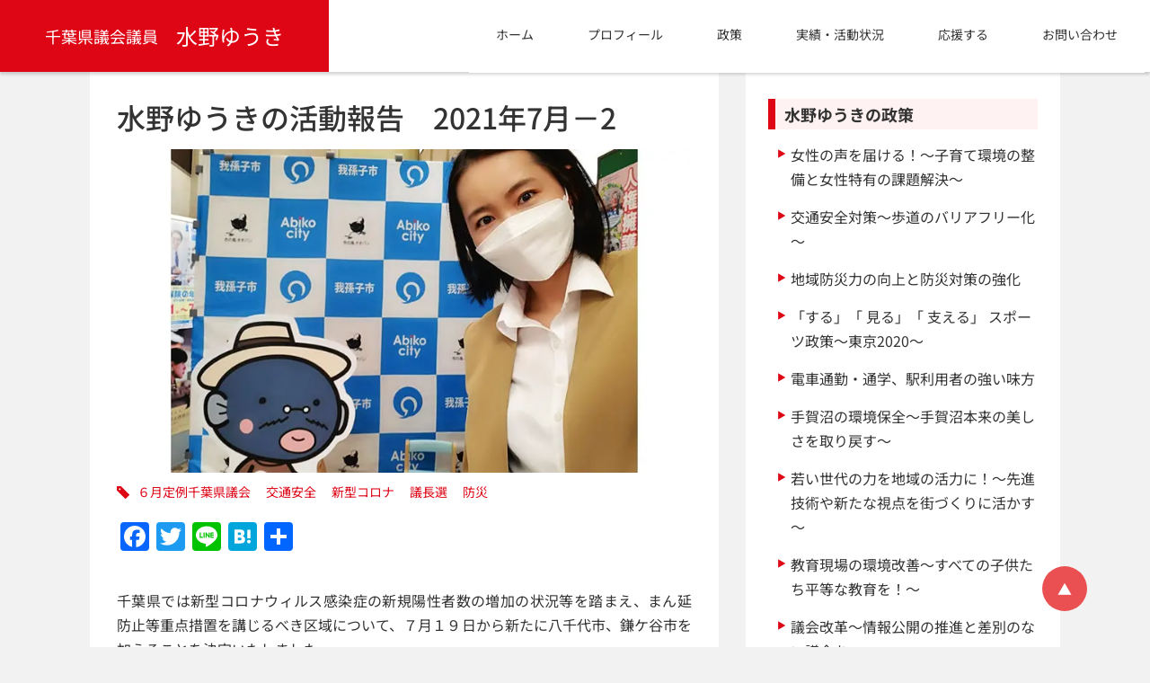

--- FILE ---
content_type: text/html; charset=UTF-8
request_url: https://mizunoyuuki.com/news/reports/4224
body_size: 18831
content:
<!DOCTYPE html >
<head>
<meta charset="UTF-8" />
<meta http-equiv="X-UA-Compatible" content="IE=edge">
<meta name="viewport" content="width=device-width, initial-scale=1">
<meta name="description" content="千葉県では新型コロナウィルス感染症の新規陽性者数の増加の状況等を踏まえ、まん延防止等重点措置を講じるべき区域について、７月１９日から新たに八千代市、鎌ケ谷市を加えることを決定いたしました。また、水野ゆ">
<meta name="keywords" content="水野ゆうき,水野友貴,我孫子市,千葉県議会議員">
<title>水野ゆうきの活動報告　2021年7月－2 | 千葉県議会議員 水野ゆうき公式ホームページ</title>

<link rel="profile" href="http://gmpg.org/xfn/11" />
<link rel="pingback" href="https://mizunoyuuki.com/official_site/wp/xmlrpc.php" />

<link href="https://mizunoyuuki.com/official_site/wp/wp-content/themes/mizuno2020/css/reset.css" rel="stylesheet">
<script data-cfasync="false" data-no-defer="1" data-no-minify="1" data-no-optimize="1">var ewww_webp_supported=!1;function check_webp_feature(A,e){var w;e=void 0!==e?e:function(){},ewww_webp_supported?e(ewww_webp_supported):((w=new Image).onload=function(){ewww_webp_supported=0<w.width&&0<w.height,e&&e(ewww_webp_supported)},w.onerror=function(){e&&e(!1)},w.src="data:image/webp;base64,"+{alpha:"UklGRkoAAABXRUJQVlA4WAoAAAAQAAAAAAAAAAAAQUxQSAwAAAARBxAR/Q9ERP8DAABWUDggGAAAABQBAJ0BKgEAAQAAAP4AAA3AAP7mtQAAAA=="}[A])}check_webp_feature("alpha");</script><script data-cfasync="false" data-no-defer="1" data-no-minify="1" data-no-optimize="1">var Arrive=function(c,w){"use strict";if(c.MutationObserver&&"undefined"!=typeof HTMLElement){var r,a=0,u=(r=HTMLElement.prototype.matches||HTMLElement.prototype.webkitMatchesSelector||HTMLElement.prototype.mozMatchesSelector||HTMLElement.prototype.msMatchesSelector,{matchesSelector:function(e,t){return e instanceof HTMLElement&&r.call(e,t)},addMethod:function(e,t,r){var a=e[t];e[t]=function(){return r.length==arguments.length?r.apply(this,arguments):"function"==typeof a?a.apply(this,arguments):void 0}},callCallbacks:function(e,t){t&&t.options.onceOnly&&1==t.firedElems.length&&(e=[e[0]]);for(var r,a=0;r=e[a];a++)r&&r.callback&&r.callback.call(r.elem,r.elem);t&&t.options.onceOnly&&1==t.firedElems.length&&t.me.unbindEventWithSelectorAndCallback.call(t.target,t.selector,t.callback)},checkChildNodesRecursively:function(e,t,r,a){for(var i,n=0;i=e[n];n++)r(i,t,a)&&a.push({callback:t.callback,elem:i}),0<i.childNodes.length&&u.checkChildNodesRecursively(i.childNodes,t,r,a)},mergeArrays:function(e,t){var r,a={};for(r in e)e.hasOwnProperty(r)&&(a[r]=e[r]);for(r in t)t.hasOwnProperty(r)&&(a[r]=t[r]);return a},toElementsArray:function(e){return e=void 0!==e&&("number"!=typeof e.length||e===c)?[e]:e}}),e=(l.prototype.addEvent=function(e,t,r,a){a={target:e,selector:t,options:r,callback:a,firedElems:[]};return this._beforeAdding&&this._beforeAdding(a),this._eventsBucket.push(a),a},l.prototype.removeEvent=function(e){for(var t,r=this._eventsBucket.length-1;t=this._eventsBucket[r];r--)e(t)&&(this._beforeRemoving&&this._beforeRemoving(t),(t=this._eventsBucket.splice(r,1))&&t.length&&(t[0].callback=null))},l.prototype.beforeAdding=function(e){this._beforeAdding=e},l.prototype.beforeRemoving=function(e){this._beforeRemoving=e},l),t=function(i,n){var o=new e,l=this,s={fireOnAttributesModification:!1};return o.beforeAdding(function(t){var e=t.target;e!==c.document&&e!==c||(e=document.getElementsByTagName("html")[0]);var r=new MutationObserver(function(e){n.call(this,e,t)}),a=i(t.options);r.observe(e,a),t.observer=r,t.me=l}),o.beforeRemoving(function(e){e.observer.disconnect()}),this.bindEvent=function(e,t,r){t=u.mergeArrays(s,t);for(var a=u.toElementsArray(this),i=0;i<a.length;i++)o.addEvent(a[i],e,t,r)},this.unbindEvent=function(){var r=u.toElementsArray(this);o.removeEvent(function(e){for(var t=0;t<r.length;t++)if(this===w||e.target===r[t])return!0;return!1})},this.unbindEventWithSelectorOrCallback=function(r){var a=u.toElementsArray(this),i=r,e="function"==typeof r?function(e){for(var t=0;t<a.length;t++)if((this===w||e.target===a[t])&&e.callback===i)return!0;return!1}:function(e){for(var t=0;t<a.length;t++)if((this===w||e.target===a[t])&&e.selector===r)return!0;return!1};o.removeEvent(e)},this.unbindEventWithSelectorAndCallback=function(r,a){var i=u.toElementsArray(this);o.removeEvent(function(e){for(var t=0;t<i.length;t++)if((this===w||e.target===i[t])&&e.selector===r&&e.callback===a)return!0;return!1})},this},i=new function(){var s={fireOnAttributesModification:!1,onceOnly:!1,existing:!1};function n(e,t,r){return!(!u.matchesSelector(e,t.selector)||(e._id===w&&(e._id=a++),-1!=t.firedElems.indexOf(e._id)))&&(t.firedElems.push(e._id),!0)}var c=(i=new t(function(e){var t={attributes:!1,childList:!0,subtree:!0};return e.fireOnAttributesModification&&(t.attributes=!0),t},function(e,i){e.forEach(function(e){var t=e.addedNodes,r=e.target,a=[];null!==t&&0<t.length?u.checkChildNodesRecursively(t,i,n,a):"attributes"===e.type&&n(r,i)&&a.push({callback:i.callback,elem:r}),u.callCallbacks(a,i)})})).bindEvent;return i.bindEvent=function(e,t,r){t=void 0===r?(r=t,s):u.mergeArrays(s,t);var a=u.toElementsArray(this);if(t.existing){for(var i=[],n=0;n<a.length;n++)for(var o=a[n].querySelectorAll(e),l=0;l<o.length;l++)i.push({callback:r,elem:o[l]});if(t.onceOnly&&i.length)return r.call(i[0].elem,i[0].elem);setTimeout(u.callCallbacks,1,i)}c.call(this,e,t,r)},i},o=new function(){var a={};function i(e,t){return u.matchesSelector(e,t.selector)}var n=(o=new t(function(){return{childList:!0,subtree:!0}},function(e,r){e.forEach(function(e){var t=e.removedNodes,e=[];null!==t&&0<t.length&&u.checkChildNodesRecursively(t,r,i,e),u.callCallbacks(e,r)})})).bindEvent;return o.bindEvent=function(e,t,r){t=void 0===r?(r=t,a):u.mergeArrays(a,t),n.call(this,e,t,r)},o};d(HTMLElement.prototype),d(NodeList.prototype),d(HTMLCollection.prototype),d(HTMLDocument.prototype),d(Window.prototype);var n={};return s(i,n,"unbindAllArrive"),s(o,n,"unbindAllLeave"),n}function l(){this._eventsBucket=[],this._beforeAdding=null,this._beforeRemoving=null}function s(e,t,r){u.addMethod(t,r,e.unbindEvent),u.addMethod(t,r,e.unbindEventWithSelectorOrCallback),u.addMethod(t,r,e.unbindEventWithSelectorAndCallback)}function d(e){e.arrive=i.bindEvent,s(i,e,"unbindArrive"),e.leave=o.bindEvent,s(o,e,"unbindLeave")}}(window,void 0),ewww_webp_supported=!1;function check_webp_feature(e,t){var r;ewww_webp_supported?t(ewww_webp_supported):((r=new Image).onload=function(){ewww_webp_supported=0<r.width&&0<r.height,t(ewww_webp_supported)},r.onerror=function(){t(!1)},r.src="data:image/webp;base64,"+{alpha:"UklGRkoAAABXRUJQVlA4WAoAAAAQAAAAAAAAAAAAQUxQSAwAAAARBxAR/Q9ERP8DAABWUDggGAAAABQBAJ0BKgEAAQAAAP4AAA3AAP7mtQAAAA==",animation:"UklGRlIAAABXRUJQVlA4WAoAAAASAAAAAAAAAAAAQU5JTQYAAAD/////AABBTk1GJgAAAAAAAAAAAAAAAAAAAGQAAABWUDhMDQAAAC8AAAAQBxAREYiI/gcA"}[e])}function ewwwLoadImages(e){if(e){for(var t=document.querySelectorAll(".batch-image img, .image-wrapper a, .ngg-pro-masonry-item a, .ngg-galleria-offscreen-seo-wrapper a"),r=0,a=t.length;r<a;r++)ewwwAttr(t[r],"data-src",t[r].getAttribute("data-webp")),ewwwAttr(t[r],"data-thumbnail",t[r].getAttribute("data-webp-thumbnail"));for(var i=document.querySelectorAll("div.woocommerce-product-gallery__image"),r=0,a=i.length;r<a;r++)ewwwAttr(i[r],"data-thumb",i[r].getAttribute("data-webp-thumb"))}for(var n=document.querySelectorAll("video"),r=0,a=n.length;r<a;r++)ewwwAttr(n[r],"poster",e?n[r].getAttribute("data-poster-webp"):n[r].getAttribute("data-poster-image"));for(var o,l=document.querySelectorAll("img.ewww_webp_lazy_load"),r=0,a=l.length;r<a;r++)e&&(ewwwAttr(l[r],"data-lazy-srcset",l[r].getAttribute("data-lazy-srcset-webp")),ewwwAttr(l[r],"data-srcset",l[r].getAttribute("data-srcset-webp")),ewwwAttr(l[r],"data-lazy-src",l[r].getAttribute("data-lazy-src-webp")),ewwwAttr(l[r],"data-src",l[r].getAttribute("data-src-webp")),ewwwAttr(l[r],"data-orig-file",l[r].getAttribute("data-webp-orig-file")),ewwwAttr(l[r],"data-medium-file",l[r].getAttribute("data-webp-medium-file")),ewwwAttr(l[r],"data-large-file",l[r].getAttribute("data-webp-large-file")),null!=(o=l[r].getAttribute("srcset"))&&!1!==o&&o.includes("R0lGOD")&&ewwwAttr(l[r],"src",l[r].getAttribute("data-lazy-src-webp"))),l[r].className=l[r].className.replace(/\bewww_webp_lazy_load\b/,"");for(var s=document.querySelectorAll(".ewww_webp"),r=0,a=s.length;r<a;r++)e?(ewwwAttr(s[r],"srcset",s[r].getAttribute("data-srcset-webp")),ewwwAttr(s[r],"src",s[r].getAttribute("data-src-webp")),ewwwAttr(s[r],"data-orig-file",s[r].getAttribute("data-webp-orig-file")),ewwwAttr(s[r],"data-medium-file",s[r].getAttribute("data-webp-medium-file")),ewwwAttr(s[r],"data-large-file",s[r].getAttribute("data-webp-large-file")),ewwwAttr(s[r],"data-large_image",s[r].getAttribute("data-webp-large_image")),ewwwAttr(s[r],"data-src",s[r].getAttribute("data-webp-src"))):(ewwwAttr(s[r],"srcset",s[r].getAttribute("data-srcset-img")),ewwwAttr(s[r],"src",s[r].getAttribute("data-src-img"))),s[r].className=s[r].className.replace(/\bewww_webp\b/,"ewww_webp_loaded");window.jQuery&&jQuery.fn.isotope&&jQuery.fn.imagesLoaded&&(jQuery(".fusion-posts-container-infinite").imagesLoaded(function(){jQuery(".fusion-posts-container-infinite").hasClass("isotope")&&jQuery(".fusion-posts-container-infinite").isotope()}),jQuery(".fusion-portfolio:not(.fusion-recent-works) .fusion-portfolio-wrapper").imagesLoaded(function(){jQuery(".fusion-portfolio:not(.fusion-recent-works) .fusion-portfolio-wrapper").isotope()}))}function ewwwWebPInit(e){ewwwLoadImages(e),ewwwNggLoadGalleries(e),document.arrive(".ewww_webp",function(){ewwwLoadImages(e)}),document.arrive(".ewww_webp_lazy_load",function(){ewwwLoadImages(e)}),document.arrive("videos",function(){ewwwLoadImages(e)}),"loading"==document.readyState?document.addEventListener("DOMContentLoaded",ewwwJSONParserInit):("undefined"!=typeof galleries&&ewwwNggParseGalleries(e),ewwwWooParseVariations(e))}function ewwwAttr(e,t,r){null!=r&&!1!==r&&e.setAttribute(t,r)}function ewwwJSONParserInit(){"undefined"!=typeof galleries&&check_webp_feature("alpha",ewwwNggParseGalleries),check_webp_feature("alpha",ewwwWooParseVariations)}function ewwwWooParseVariations(e){if(e)for(var t=document.querySelectorAll("form.variations_form"),r=0,a=t.length;r<a;r++){var i=t[r].getAttribute("data-product_variations"),n=!1;try{for(var o in i=JSON.parse(i))void 0!==i[o]&&void 0!==i[o].image&&(void 0!==i[o].image.src_webp&&(i[o].image.src=i[o].image.src_webp,n=!0),void 0!==i[o].image.srcset_webp&&(i[o].image.srcset=i[o].image.srcset_webp,n=!0),void 0!==i[o].image.full_src_webp&&(i[o].image.full_src=i[o].image.full_src_webp,n=!0),void 0!==i[o].image.gallery_thumbnail_src_webp&&(i[o].image.gallery_thumbnail_src=i[o].image.gallery_thumbnail_src_webp,n=!0),void 0!==i[o].image.thumb_src_webp&&(i[o].image.thumb_src=i[o].image.thumb_src_webp,n=!0));n&&ewwwAttr(t[r],"data-product_variations",JSON.stringify(i))}catch(e){}}}function ewwwNggParseGalleries(e){if(e)for(var t in galleries){var r=galleries[t];galleries[t].images_list=ewwwNggParseImageList(r.images_list)}}function ewwwNggLoadGalleries(e){e&&document.addEventListener("ngg.galleria.themeadded",function(e,t){window.ngg_galleria._create_backup=window.ngg_galleria.create,window.ngg_galleria.create=function(e,t){var r=$(e).data("id");return galleries["gallery_"+r].images_list=ewwwNggParseImageList(galleries["gallery_"+r].images_list),window.ngg_galleria._create_backup(e,t)}})}function ewwwNggParseImageList(e){for(var t in e){var r=e[t];if(void 0!==r["image-webp"]&&(e[t].image=r["image-webp"],delete e[t]["image-webp"]),void 0!==r["thumb-webp"]&&(e[t].thumb=r["thumb-webp"],delete e[t]["thumb-webp"]),void 0!==r.full_image_webp&&(e[t].full_image=r.full_image_webp,delete e[t].full_image_webp),void 0!==r.srcsets)for(var a in r.srcsets)nggSrcset=r.srcsets[a],void 0!==r.srcsets[a+"-webp"]&&(e[t].srcsets[a]=r.srcsets[a+"-webp"],delete e[t].srcsets[a+"-webp"]);if(void 0!==r.full_srcsets)for(var i in r.full_srcsets)nggFSrcset=r.full_srcsets[i],void 0!==r.full_srcsets[i+"-webp"]&&(e[t].full_srcsets[i]=r.full_srcsets[i+"-webp"],delete e[t].full_srcsets[i+"-webp"])}return e}check_webp_feature("alpha",ewwwWebPInit);</script><meta name='robots' content='max-image-preview:large' />
	<style>img:is([sizes="auto" i], [sizes^="auto," i]) { contain-intrinsic-size: 3000px 1500px }</style>
	<link rel='dns-prefetch' href='//static.addtoany.com' />
<link rel="alternate" type="application/rss+xml" title="千葉県議会議員 水野ゆうき公式ホームページ &raquo; フィード" href="https://mizunoyuuki.com/feed" />
<link rel="alternate" type="application/rss+xml" title="千葉県議会議員 水野ゆうき公式ホームページ &raquo; コメントフィード" href="https://mizunoyuuki.com/comments/feed" />
<link rel="alternate" type="application/rss+xml" title="千葉県議会議員 水野ゆうき公式ホームページ &raquo; 水野ゆうきの活動報告　2021年7月－2 のコメントのフィード" href="https://mizunoyuuki.com/news/reports/4224/feed" />
<script type="text/javascript">
/* <![CDATA[ */
window._wpemojiSettings = {"baseUrl":"https:\/\/s.w.org\/images\/core\/emoji\/16.0.1\/72x72\/","ext":".png","svgUrl":"https:\/\/s.w.org\/images\/core\/emoji\/16.0.1\/svg\/","svgExt":".svg","source":{"concatemoji":"https:\/\/mizunoyuuki.com\/official_site\/wp\/wp-includes\/js\/wp-emoji-release.min.js?ver=6.8.3"}};
/*! This file is auto-generated */
!function(s,n){var o,i,e;function c(e){try{var t={supportTests:e,timestamp:(new Date).valueOf()};sessionStorage.setItem(o,JSON.stringify(t))}catch(e){}}function p(e,t,n){e.clearRect(0,0,e.canvas.width,e.canvas.height),e.fillText(t,0,0);var t=new Uint32Array(e.getImageData(0,0,e.canvas.width,e.canvas.height).data),a=(e.clearRect(0,0,e.canvas.width,e.canvas.height),e.fillText(n,0,0),new Uint32Array(e.getImageData(0,0,e.canvas.width,e.canvas.height).data));return t.every(function(e,t){return e===a[t]})}function u(e,t){e.clearRect(0,0,e.canvas.width,e.canvas.height),e.fillText(t,0,0);for(var n=e.getImageData(16,16,1,1),a=0;a<n.data.length;a++)if(0!==n.data[a])return!1;return!0}function f(e,t,n,a){switch(t){case"flag":return n(e,"\ud83c\udff3\ufe0f\u200d\u26a7\ufe0f","\ud83c\udff3\ufe0f\u200b\u26a7\ufe0f")?!1:!n(e,"\ud83c\udde8\ud83c\uddf6","\ud83c\udde8\u200b\ud83c\uddf6")&&!n(e,"\ud83c\udff4\udb40\udc67\udb40\udc62\udb40\udc65\udb40\udc6e\udb40\udc67\udb40\udc7f","\ud83c\udff4\u200b\udb40\udc67\u200b\udb40\udc62\u200b\udb40\udc65\u200b\udb40\udc6e\u200b\udb40\udc67\u200b\udb40\udc7f");case"emoji":return!a(e,"\ud83e\udedf")}return!1}function g(e,t,n,a){var r="undefined"!=typeof WorkerGlobalScope&&self instanceof WorkerGlobalScope?new OffscreenCanvas(300,150):s.createElement("canvas"),o=r.getContext("2d",{willReadFrequently:!0}),i=(o.textBaseline="top",o.font="600 32px Arial",{});return e.forEach(function(e){i[e]=t(o,e,n,a)}),i}function t(e){var t=s.createElement("script");t.src=e,t.defer=!0,s.head.appendChild(t)}"undefined"!=typeof Promise&&(o="wpEmojiSettingsSupports",i=["flag","emoji"],n.supports={everything:!0,everythingExceptFlag:!0},e=new Promise(function(e){s.addEventListener("DOMContentLoaded",e,{once:!0})}),new Promise(function(t){var n=function(){try{var e=JSON.parse(sessionStorage.getItem(o));if("object"==typeof e&&"number"==typeof e.timestamp&&(new Date).valueOf()<e.timestamp+604800&&"object"==typeof e.supportTests)return e.supportTests}catch(e){}return null}();if(!n){if("undefined"!=typeof Worker&&"undefined"!=typeof OffscreenCanvas&&"undefined"!=typeof URL&&URL.createObjectURL&&"undefined"!=typeof Blob)try{var e="postMessage("+g.toString()+"("+[JSON.stringify(i),f.toString(),p.toString(),u.toString()].join(",")+"));",a=new Blob([e],{type:"text/javascript"}),r=new Worker(URL.createObjectURL(a),{name:"wpTestEmojiSupports"});return void(r.onmessage=function(e){c(n=e.data),r.terminate(),t(n)})}catch(e){}c(n=g(i,f,p,u))}t(n)}).then(function(e){for(var t in e)n.supports[t]=e[t],n.supports.everything=n.supports.everything&&n.supports[t],"flag"!==t&&(n.supports.everythingExceptFlag=n.supports.everythingExceptFlag&&n.supports[t]);n.supports.everythingExceptFlag=n.supports.everythingExceptFlag&&!n.supports.flag,n.DOMReady=!1,n.readyCallback=function(){n.DOMReady=!0}}).then(function(){return e}).then(function(){var e;n.supports.everything||(n.readyCallback(),(e=n.source||{}).concatemoji?t(e.concatemoji):e.wpemoji&&e.twemoji&&(t(e.twemoji),t(e.wpemoji)))}))}((window,document),window._wpemojiSettings);
/* ]]> */
</script>
<style id='wp-emoji-styles-inline-css' type='text/css'>

	img.wp-smiley, img.emoji {
		display: inline !important;
		border: none !important;
		box-shadow: none !important;
		height: 1em !important;
		width: 1em !important;
		margin: 0 0.07em !important;
		vertical-align: -0.1em !important;
		background: none !important;
		padding: 0 !important;
	}
</style>
<link rel='stylesheet' id='wp-block-library-css' href='https://mizunoyuuki.com/official_site/wp/wp-includes/css/dist/block-library/style.min.css?ver=6.8.3' type='text/css' media='all' />
<style id='classic-theme-styles-inline-css' type='text/css'>
/*! This file is auto-generated */
.wp-block-button__link{color:#fff;background-color:#32373c;border-radius:9999px;box-shadow:none;text-decoration:none;padding:calc(.667em + 2px) calc(1.333em + 2px);font-size:1.125em}.wp-block-file__button{background:#32373c;color:#fff;text-decoration:none}
</style>
<style id='global-styles-inline-css' type='text/css'>
:root{--wp--preset--aspect-ratio--square: 1;--wp--preset--aspect-ratio--4-3: 4/3;--wp--preset--aspect-ratio--3-4: 3/4;--wp--preset--aspect-ratio--3-2: 3/2;--wp--preset--aspect-ratio--2-3: 2/3;--wp--preset--aspect-ratio--16-9: 16/9;--wp--preset--aspect-ratio--9-16: 9/16;--wp--preset--color--black: #000000;--wp--preset--color--cyan-bluish-gray: #abb8c3;--wp--preset--color--white: #ffffff;--wp--preset--color--pale-pink: #f78da7;--wp--preset--color--vivid-red: #cf2e2e;--wp--preset--color--luminous-vivid-orange: #ff6900;--wp--preset--color--luminous-vivid-amber: #fcb900;--wp--preset--color--light-green-cyan: #7bdcb5;--wp--preset--color--vivid-green-cyan: #00d084;--wp--preset--color--pale-cyan-blue: #8ed1fc;--wp--preset--color--vivid-cyan-blue: #0693e3;--wp--preset--color--vivid-purple: #9b51e0;--wp--preset--gradient--vivid-cyan-blue-to-vivid-purple: linear-gradient(135deg,rgba(6,147,227,1) 0%,rgb(155,81,224) 100%);--wp--preset--gradient--light-green-cyan-to-vivid-green-cyan: linear-gradient(135deg,rgb(122,220,180) 0%,rgb(0,208,130) 100%);--wp--preset--gradient--luminous-vivid-amber-to-luminous-vivid-orange: linear-gradient(135deg,rgba(252,185,0,1) 0%,rgba(255,105,0,1) 100%);--wp--preset--gradient--luminous-vivid-orange-to-vivid-red: linear-gradient(135deg,rgba(255,105,0,1) 0%,rgb(207,46,46) 100%);--wp--preset--gradient--very-light-gray-to-cyan-bluish-gray: linear-gradient(135deg,rgb(238,238,238) 0%,rgb(169,184,195) 100%);--wp--preset--gradient--cool-to-warm-spectrum: linear-gradient(135deg,rgb(74,234,220) 0%,rgb(151,120,209) 20%,rgb(207,42,186) 40%,rgb(238,44,130) 60%,rgb(251,105,98) 80%,rgb(254,248,76) 100%);--wp--preset--gradient--blush-light-purple: linear-gradient(135deg,rgb(255,206,236) 0%,rgb(152,150,240) 100%);--wp--preset--gradient--blush-bordeaux: linear-gradient(135deg,rgb(254,205,165) 0%,rgb(254,45,45) 50%,rgb(107,0,62) 100%);--wp--preset--gradient--luminous-dusk: linear-gradient(135deg,rgb(255,203,112) 0%,rgb(199,81,192) 50%,rgb(65,88,208) 100%);--wp--preset--gradient--pale-ocean: linear-gradient(135deg,rgb(255,245,203) 0%,rgb(182,227,212) 50%,rgb(51,167,181) 100%);--wp--preset--gradient--electric-grass: linear-gradient(135deg,rgb(202,248,128) 0%,rgb(113,206,126) 100%);--wp--preset--gradient--midnight: linear-gradient(135deg,rgb(2,3,129) 0%,rgb(40,116,252) 100%);--wp--preset--font-size--small: 13px;--wp--preset--font-size--medium: 20px;--wp--preset--font-size--large: 36px;--wp--preset--font-size--x-large: 42px;--wp--preset--spacing--20: 0.44rem;--wp--preset--spacing--30: 0.67rem;--wp--preset--spacing--40: 1rem;--wp--preset--spacing--50: 1.5rem;--wp--preset--spacing--60: 2.25rem;--wp--preset--spacing--70: 3.38rem;--wp--preset--spacing--80: 5.06rem;--wp--preset--shadow--natural: 6px 6px 9px rgba(0, 0, 0, 0.2);--wp--preset--shadow--deep: 12px 12px 50px rgba(0, 0, 0, 0.4);--wp--preset--shadow--sharp: 6px 6px 0px rgba(0, 0, 0, 0.2);--wp--preset--shadow--outlined: 6px 6px 0px -3px rgba(255, 255, 255, 1), 6px 6px rgba(0, 0, 0, 1);--wp--preset--shadow--crisp: 6px 6px 0px rgba(0, 0, 0, 1);}:where(.is-layout-flex){gap: 0.5em;}:where(.is-layout-grid){gap: 0.5em;}body .is-layout-flex{display: flex;}.is-layout-flex{flex-wrap: wrap;align-items: center;}.is-layout-flex > :is(*, div){margin: 0;}body .is-layout-grid{display: grid;}.is-layout-grid > :is(*, div){margin: 0;}:where(.wp-block-columns.is-layout-flex){gap: 2em;}:where(.wp-block-columns.is-layout-grid){gap: 2em;}:where(.wp-block-post-template.is-layout-flex){gap: 1.25em;}:where(.wp-block-post-template.is-layout-grid){gap: 1.25em;}.has-black-color{color: var(--wp--preset--color--black) !important;}.has-cyan-bluish-gray-color{color: var(--wp--preset--color--cyan-bluish-gray) !important;}.has-white-color{color: var(--wp--preset--color--white) !important;}.has-pale-pink-color{color: var(--wp--preset--color--pale-pink) !important;}.has-vivid-red-color{color: var(--wp--preset--color--vivid-red) !important;}.has-luminous-vivid-orange-color{color: var(--wp--preset--color--luminous-vivid-orange) !important;}.has-luminous-vivid-amber-color{color: var(--wp--preset--color--luminous-vivid-amber) !important;}.has-light-green-cyan-color{color: var(--wp--preset--color--light-green-cyan) !important;}.has-vivid-green-cyan-color{color: var(--wp--preset--color--vivid-green-cyan) !important;}.has-pale-cyan-blue-color{color: var(--wp--preset--color--pale-cyan-blue) !important;}.has-vivid-cyan-blue-color{color: var(--wp--preset--color--vivid-cyan-blue) !important;}.has-vivid-purple-color{color: var(--wp--preset--color--vivid-purple) !important;}.has-black-background-color{background-color: var(--wp--preset--color--black) !important;}.has-cyan-bluish-gray-background-color{background-color: var(--wp--preset--color--cyan-bluish-gray) !important;}.has-white-background-color{background-color: var(--wp--preset--color--white) !important;}.has-pale-pink-background-color{background-color: var(--wp--preset--color--pale-pink) !important;}.has-vivid-red-background-color{background-color: var(--wp--preset--color--vivid-red) !important;}.has-luminous-vivid-orange-background-color{background-color: var(--wp--preset--color--luminous-vivid-orange) !important;}.has-luminous-vivid-amber-background-color{background-color: var(--wp--preset--color--luminous-vivid-amber) !important;}.has-light-green-cyan-background-color{background-color: var(--wp--preset--color--light-green-cyan) !important;}.has-vivid-green-cyan-background-color{background-color: var(--wp--preset--color--vivid-green-cyan) !important;}.has-pale-cyan-blue-background-color{background-color: var(--wp--preset--color--pale-cyan-blue) !important;}.has-vivid-cyan-blue-background-color{background-color: var(--wp--preset--color--vivid-cyan-blue) !important;}.has-vivid-purple-background-color{background-color: var(--wp--preset--color--vivid-purple) !important;}.has-black-border-color{border-color: var(--wp--preset--color--black) !important;}.has-cyan-bluish-gray-border-color{border-color: var(--wp--preset--color--cyan-bluish-gray) !important;}.has-white-border-color{border-color: var(--wp--preset--color--white) !important;}.has-pale-pink-border-color{border-color: var(--wp--preset--color--pale-pink) !important;}.has-vivid-red-border-color{border-color: var(--wp--preset--color--vivid-red) !important;}.has-luminous-vivid-orange-border-color{border-color: var(--wp--preset--color--luminous-vivid-orange) !important;}.has-luminous-vivid-amber-border-color{border-color: var(--wp--preset--color--luminous-vivid-amber) !important;}.has-light-green-cyan-border-color{border-color: var(--wp--preset--color--light-green-cyan) !important;}.has-vivid-green-cyan-border-color{border-color: var(--wp--preset--color--vivid-green-cyan) !important;}.has-pale-cyan-blue-border-color{border-color: var(--wp--preset--color--pale-cyan-blue) !important;}.has-vivid-cyan-blue-border-color{border-color: var(--wp--preset--color--vivid-cyan-blue) !important;}.has-vivid-purple-border-color{border-color: var(--wp--preset--color--vivid-purple) !important;}.has-vivid-cyan-blue-to-vivid-purple-gradient-background{background: var(--wp--preset--gradient--vivid-cyan-blue-to-vivid-purple) !important;}.has-light-green-cyan-to-vivid-green-cyan-gradient-background{background: var(--wp--preset--gradient--light-green-cyan-to-vivid-green-cyan) !important;}.has-luminous-vivid-amber-to-luminous-vivid-orange-gradient-background{background: var(--wp--preset--gradient--luminous-vivid-amber-to-luminous-vivid-orange) !important;}.has-luminous-vivid-orange-to-vivid-red-gradient-background{background: var(--wp--preset--gradient--luminous-vivid-orange-to-vivid-red) !important;}.has-very-light-gray-to-cyan-bluish-gray-gradient-background{background: var(--wp--preset--gradient--very-light-gray-to-cyan-bluish-gray) !important;}.has-cool-to-warm-spectrum-gradient-background{background: var(--wp--preset--gradient--cool-to-warm-spectrum) !important;}.has-blush-light-purple-gradient-background{background: var(--wp--preset--gradient--blush-light-purple) !important;}.has-blush-bordeaux-gradient-background{background: var(--wp--preset--gradient--blush-bordeaux) !important;}.has-luminous-dusk-gradient-background{background: var(--wp--preset--gradient--luminous-dusk) !important;}.has-pale-ocean-gradient-background{background: var(--wp--preset--gradient--pale-ocean) !important;}.has-electric-grass-gradient-background{background: var(--wp--preset--gradient--electric-grass) !important;}.has-midnight-gradient-background{background: var(--wp--preset--gradient--midnight) !important;}.has-small-font-size{font-size: var(--wp--preset--font-size--small) !important;}.has-medium-font-size{font-size: var(--wp--preset--font-size--medium) !important;}.has-large-font-size{font-size: var(--wp--preset--font-size--large) !important;}.has-x-large-font-size{font-size: var(--wp--preset--font-size--x-large) !important;}
:where(.wp-block-post-template.is-layout-flex){gap: 1.25em;}:where(.wp-block-post-template.is-layout-grid){gap: 1.25em;}
:where(.wp-block-columns.is-layout-flex){gap: 2em;}:where(.wp-block-columns.is-layout-grid){gap: 2em;}
:root :where(.wp-block-pullquote){font-size: 1.5em;line-height: 1.6;}
</style>
<link rel='stylesheet' id='mizuno-all-css' href='https://mizunoyuuki.com/official_site/wp/wp-content/themes/mizuno2020/style.css?ver=1766055397' type='text/css' media='all' />
<link rel='stylesheet' id='tablepress-default-css' href='https://mizunoyuuki.com/official_site/wp/wp-content/plugins/tablepress/css/build/default.css?ver=3.2.6' type='text/css' media='all' />
<link rel='stylesheet' id='addtoany-css' href='https://mizunoyuuki.com/official_site/wp/wp-content/plugins/add-to-any/addtoany.min.css?ver=1.16' type='text/css' media='all' />
<script type="text/javascript" id="addtoany-core-js-before">
/* <![CDATA[ */
window.a2a_config=window.a2a_config||{};a2a_config.callbacks=[];a2a_config.overlays=[];a2a_config.templates={};a2a_localize = {
	Share: "共有",
	Save: "ブックマーク",
	Subscribe: "購読",
	Email: "メール",
	Bookmark: "ブックマーク",
	ShowAll: "すべて表示する",
	ShowLess: "小さく表示する",
	FindServices: "サービスを探す",
	FindAnyServiceToAddTo: "追加するサービスを今すぐ探す",
	PoweredBy: "Powered by",
	ShareViaEmail: "メールでシェアする",
	SubscribeViaEmail: "メールで購読する",
	BookmarkInYourBrowser: "ブラウザにブックマーク",
	BookmarkInstructions: "このページをブックマークするには、 Ctrl+D または \u2318+D を押下。",
	AddToYourFavorites: "お気に入りに追加",
	SendFromWebOrProgram: "任意のメールアドレスまたはメールプログラムから送信",
	EmailProgram: "メールプログラム",
	More: "詳細&#8230;",
	ThanksForSharing: "共有ありがとうございます !",
	ThanksForFollowing: "フォローありがとうございます !"
};
/* ]]> */
</script>
<script type="text/javascript" defer src="https://static.addtoany.com/menu/page.js" id="addtoany-core-js"></script>
<script type="text/javascript" src="https://mizunoyuuki.com/official_site/wp/wp-includes/js/jquery/jquery.min.js?ver=3.7.1" id="jquery-core-js"></script>
<script type="text/javascript" src="https://mizunoyuuki.com/official_site/wp/wp-includes/js/jquery/jquery-migrate.min.js?ver=3.4.1" id="jquery-migrate-js"></script>
<script type="text/javascript" defer src="https://mizunoyuuki.com/official_site/wp/wp-content/plugins/add-to-any/addtoany.min.js?ver=1.1" id="addtoany-jquery-js"></script>
<link rel="https://api.w.org/" href="https://mizunoyuuki.com/wp-json/" /><link rel="alternate" title="JSON" type="application/json" href="https://mizunoyuuki.com/wp-json/wp/v2/posts/4224" /><link rel="EditURI" type="application/rsd+xml" title="RSD" href="https://mizunoyuuki.com/official_site/wp/xmlrpc.php?rsd" />
<link rel="canonical" href="https://mizunoyuuki.com/news/reports/4224" />
<link rel='shortlink' href='https://mizunoyuuki.com/?p=4224' />
<link rel="alternate" title="oEmbed (JSON)" type="application/json+oembed" href="https://mizunoyuuki.com/wp-json/oembed/1.0/embed?url=https%3A%2F%2Fmizunoyuuki.com%2Fnews%2Freports%2F4224" />
<link rel="alternate" title="oEmbed (XML)" type="text/xml+oembed" href="https://mizunoyuuki.com/wp-json/oembed/1.0/embed?url=https%3A%2F%2Fmizunoyuuki.com%2Fnews%2Freports%2F4224&#038;format=xml" />
<!-- Global site tag (gtag.js) - Google Analytics -->
<script async src="https://www.googletagmanager.com/gtag/js?id=G-VPC3DR2P7J"></script>
<script>
  window.dataLayer = window.dataLayer || [];
  function gtag(){dataLayer.push(arguments);}
  gtag('js', new Date());

  gtag('config', 'G-VPC3DR2P7J');
</script><link rel="Shortcut Icon" type="image/x-icon" href="/official_site/wp/wp-content/uploads/2015/07/favicon.ico" />
<noscript><style>.lazyload[data-src]{display:none !important;}</style></noscript><style>.lazyload{background-image:none !important;}.lazyload:before{background-image:none !important;}</style><style>.wp-block-gallery.is-cropped .blocks-gallery-item picture{height:100%;width:100%;}</style>
<!-- Fancybox（ライトボックス）CDN版 - 高速・確実 -->
<link rel="stylesheet" href="https://cdnjs.cloudflare.com/ajax/libs/fancybox/3.5.7/jquery.fancybox.min.css" integrity="sha512-H9jrZiiopUdsLpg94A333EfumgUBpO9MdbxStdeITo+KEIMaNfHNvwyjjDJb+ERPaRS6DpyRlKbvPUasNItRyw==" crossorigin="anonymous" referrerpolicy="no-referrer" />

<link href="https://mizunoyuuki.com/official_site/wp/wp-content/themes/mizuno2020/css/animate.css" rel="stylesheet">

<!-- Font Awesome CDN版 - 高速・確実 -->
<link rel="stylesheet" href="https://cdnjs.cloudflare.com/ajax/libs/font-awesome/4.7.0/css/font-awesome.min.css" integrity="sha512-SfTiTlX6kk+qitfevl/7LibUOeJWlt9rbyDn92a1DqWOw9vWG2MFoays0sgObmWazO5BQPiFucnnEAjpAB+/Sw==" crossorigin="anonymous" referrerpolicy="no-referrer" />

<link href="https://mizunoyuuki.com/official_site/wp/wp-content/themes/mizuno2020/css/noto-sans-jp.css" rel="stylesheet">

<!-- bxslider削除（不要なスライダー） -->

<!-- HTML5 Shim and Respond.js IE8 support of HTML5 elements and media queries -->
<!-- WARNING: Respond.js doesn't work if you view the page via file:// -->
<!--[if lt IE 9]>
<script src="https://oss.maxcdn.com/libs/html5shiv/3.7.0/html5shiv.js"></script>
<script src="https://oss.maxcdn.com/libs/respond.js/1.4.2/respond.min.js"></script>
<![endif]-->
</head>
<body class="wp-singular post-template-default single single-post postid-4224 single-format-standard wp-theme-mizuno2020">
<div id="fb-root"></div>
<script>(function(d, s, id) {
  var js, fjs = d.getElementsByTagName(s)[0];
  if (d.getElementById(id)) return;
  js = d.createElement(s); js.id = id;
  js.src = "//connect.facebook.net/ja_JP/sdk.js#xfbml=1&version=v2.3&appId=452266231474973";
  fjs.parentNode.insertBefore(js, fjs);
}(document, 'script', 'facebook-jssdk'));</script>
<header>
	<nav class="navbar fixed" id="fixedBox">
		<div class="navbar-header">
			<button type="button" class="navbar-toggle" data-toggle="collapse" data-target="#gnavi">
                <input id="drawer-checkbox" type="checkbox">
                <label id="drawer-icon" for="drawer-checkbox"><span class="icon-bar"></span> <span class="icon-bar"></span> <span class="icon-bar"></span> </label>
                <label id="drawer-close" for="drawer-checkbox"></label>
                <div id="gnavi">
                        <ul id="menu-%e3%82%b0%e3%83%ad%e3%83%bc%e3%83%90%e3%83%ab%e3%83%8a%e3%83%93" class="nav navbar-nav navbar-right"><li id="menu-item-3815" class="menu-item menu-item-type-custom menu-item-object-custom menu-item-3815"><a href="/">ホーム</a></li>
<li id="menu-item-9" class="menu-item menu-item-type-post_type menu-item-object-page menu-item-9"><a href="https://mizunoyuuki.com/profile">プロフィール</a></li>
<li id="menu-item-3801" class="menu-item menu-item-type-post_type menu-item-object-page menu-item-3801"><a href="https://mizunoyuuki.com/manifest">政策</a></li>
<li id="menu-item-2235" class="menu-item menu-item-type-custom menu-item-object-custom menu-item-2235"><a href="/achievement">実績・活動状況</a></li>
<li id="menu-item-24" class="menu-item menu-item-type-post_type menu-item-object-page menu-item-24"><a href="https://mizunoyuuki.com/club_yuuki">応援する</a></li>
<li id="menu-item-2236" class="menu-item menu-item-type-custom menu-item-object-custom menu-item-2236"><a href="https://www.say-kurabe.jp/contact/mizuno_yuuki_form01/">お問い合わせ</a></li>
</ul>                </div>
			</button>
			<a href="https://mizunoyuuki.com" class="navbar-brand"><small>千葉県議会議員</small> 水野ゆうき</a>
		</div>
	</nav>
</header><article class="single-article">
	<main class="single-main">
		
        <h1 class="single-title">水野ゆうきの活動報告　2021年7月－2</h1>
        <div class="single-thumb">
            <picture><source  sizes='(max-width: 860px) 100vw, 860px' type="image/webp" data-srcset="https://mizunoyuuki.com/official_site/wp/wp-content/uploads/2021/07/thumb202107-2-min.jpg.webp 860w, https://mizunoyuuki.com/official_site/wp/wp-content/uploads/2021/07/thumb202107-2-min-300x169.jpg.webp 300w, https://mizunoyuuki.com/official_site/wp/wp-content/uploads/2021/07/thumb202107-2-min-768x432.jpg.webp 768w"><img width="860" height="484" src="[data-uri]" class="attachment-full size-full wp-post-image lazyload" alt="打ち合わせのために我孫子市役所を訪れる水野ゆうき" decoding="async" fetchpriority="high"   data-eio="p" data-src="/official_site/wp/wp-content/uploads/2021/07/thumb202107-2-min.jpg" data-srcset="https://mizunoyuuki.com/official_site/wp/wp-content/uploads/2021/07/thumb202107-2-min.jpg 860w, https://mizunoyuuki.com/official_site/wp/wp-content/uploads/2021/07/thumb202107-2-min-300x169.jpg 300w, https://mizunoyuuki.com/official_site/wp/wp-content/uploads/2021/07/thumb202107-2-min-768x432.jpg 768w" data-sizes="auto" data-eio-rwidth="860" data-eio-rheight="484" /></picture><noscript><img width="860" height="484" src="/official_site/wp/wp-content/uploads/2021/07/thumb202107-2-min.jpg" class="attachment-full size-full wp-post-image" alt="打ち合わせのために我孫子市役所を訪れる水野ゆうき" decoding="async" fetchpriority="high" srcset="https://mizunoyuuki.com/official_site/wp/wp-content/uploads/2021/07/thumb202107-2-min.jpg 860w, https://mizunoyuuki.com/official_site/wp/wp-content/uploads/2021/07/thumb202107-2-min-300x169.jpg 300w, https://mizunoyuuki.com/official_site/wp/wp-content/uploads/2021/07/thumb202107-2-min-768x432.jpg 768w" sizes="(max-width: 860px) 100vw, 860px" data-eio="l" /></noscript>        </div>
        <div class="single-tag">
                    <p class="tag text-right">&nbsp;&nbsp;<a href="https://mizunoyuuki.com/tag/%ef%bc%96%e6%9c%88%e5%ae%9a%e4%be%8b%e5%8d%83%e8%91%89%e7%9c%8c%e8%ad%b0%e4%bc%9a" rel="tag">６月定例千葉県議会</a>&nbsp;<a href="https://mizunoyuuki.com/tag/%e4%ba%a4%e9%80%9a%e5%ae%89%e5%85%a8" rel="tag">交通安全</a>&nbsp;<a href="https://mizunoyuuki.com/tag/%e6%96%b0%e5%9e%8b%e3%82%b3%e3%83%ad%e3%83%8a" rel="tag">新型コロナ</a>&nbsp;<a href="https://mizunoyuuki.com/tag/%e8%ad%b0%e9%95%b7%e9%81%b8" rel="tag">議長選</a>&nbsp;<a href="https://mizunoyuuki.com/tag/%e9%98%b2%e7%81%bd" rel="tag">防災</a></p>
                    <div class="addtoany_shortcode"><div class="a2a_kit a2a_kit_size_32 addtoany_list" data-a2a-url="https://mizunoyuuki.com/news/reports/4224" data-a2a-title="水野ゆうきの活動報告　2021年7月－2"><a class="a2a_button_facebook" href="https://www.addtoany.com/add_to/facebook?linkurl=https%3A%2F%2Fmizunoyuuki.com%2Fnews%2Freports%2F4224&amp;linkname=%E6%B0%B4%E9%87%8E%E3%82%86%E3%81%86%E3%81%8D%E3%81%AE%E6%B4%BB%E5%8B%95%E5%A0%B1%E5%91%8A%E3%80%802021%E5%B9%B47%E6%9C%88%EF%BC%8D2" title="Facebook" rel="nofollow noopener" target="_blank"></a><a class="a2a_button_twitter" href="https://www.addtoany.com/add_to/twitter?linkurl=https%3A%2F%2Fmizunoyuuki.com%2Fnews%2Freports%2F4224&amp;linkname=%E6%B0%B4%E9%87%8E%E3%82%86%E3%81%86%E3%81%8D%E3%81%AE%E6%B4%BB%E5%8B%95%E5%A0%B1%E5%91%8A%E3%80%802021%E5%B9%B47%E6%9C%88%EF%BC%8D2" title="Twitter" rel="nofollow noopener" target="_blank"></a><a class="a2a_button_line" href="https://www.addtoany.com/add_to/line?linkurl=https%3A%2F%2Fmizunoyuuki.com%2Fnews%2Freports%2F4224&amp;linkname=%E6%B0%B4%E9%87%8E%E3%82%86%E3%81%86%E3%81%8D%E3%81%AE%E6%B4%BB%E5%8B%95%E5%A0%B1%E5%91%8A%E3%80%802021%E5%B9%B47%E6%9C%88%EF%BC%8D2" title="Line" rel="nofollow noopener" target="_blank"></a><a class="a2a_button_hatena" href="https://www.addtoany.com/add_to/hatena?linkurl=https%3A%2F%2Fmizunoyuuki.com%2Fnews%2Freports%2F4224&amp;linkname=%E6%B0%B4%E9%87%8E%E3%82%86%E3%81%86%E3%81%8D%E3%81%AE%E6%B4%BB%E5%8B%95%E5%A0%B1%E5%91%8A%E3%80%802021%E5%B9%B47%E6%9C%88%EF%BC%8D2" title="Hatena" rel="nofollow noopener" target="_blank"></a><a class="a2a_dd addtoany_share_save addtoany_share" href="https://www.addtoany.com/share"></a></div></div>        </div>
        <div class="single-content">
            
<p>千葉県では新型コロナウィルス感染症の新規陽性者数の増加の状況等を踏まえ、まん延防止等重点措置を講じるべき区域について、７月１９日から新たに八千代市、鎌ケ谷市を加えることを決定いたしました。<br><br>また、水野ゆうきが６月定例県議会における代表質問ならびに知事への要望書にて要望していた千葉県内における変異株の発生状況の公表について、７月１５日に開始となりました。<br><br>引き続き、データをもとに適切なコロナ対策を講じるように行政に働きかけてまいります。</p>



<h2 class="wp-block-heading">主な活動内容</h2>



<h3 class="wp-block-heading"><strong><strong><strong>６月定例千葉県議会の賛否について</strong></strong>　</strong></h3>



<p>6月定例千葉県議会が閉会いたしました。知事より提案されました議案はすべて可決されました。<br>熊谷知事にとっても、県議会にとっても新知事就任後、初めての定例会ということで、代表質問や一般質問もこれまでとは異なる雰囲気で進行が続きました。</p>



<p>議会会期中に八街市で発生した飲酒運転による児童５人の死傷事故を受け、会派「自民党」、「公明党」、「立憲・民主」、「千翔会（代表：水野）」のそれぞれ４会派から熊谷知事に対して要望書を提出しており、閉会日に熊谷知事から以下、追加提案があり、可決されました。</p>



<p class="has-background" style="background-color:#fff4f4"><strong>【交通安全対策に関する追加議案】</strong><br><br><strong>●飲酒運転根絶に向けた緊急啓発事業（15,000千円）</strong><br>⇒ラジオCM、インターネットを活用した広報啓発、チラシ・ポスター等の啓発資料作成・配布<br><br><strong>●通学路等における取締り強化（82,000千円）</strong><br>⇒可搬式オービス購入、呼気中アルコール測定器購入<br><br><strong>●子どもたちの心のケア等を行う体制強化</strong><br>⇒スクールカウンセラーの追加配置</p>



<p class="has-background" style="background-color:#ecf8ff"><strong>【現在、千葉県が実施している対策】</strong><br><br><strong>●通学路緊急一斉点検</strong><br><strong>●市町村立小中学校における交通安全対策の強化や交通ルール等の遵守の徹底依頼</strong><br><strong>●各学校における交通安全教室の実施</strong><br><strong>●地域や保護者等による通学路児童生徒の見守り活動の推進依頼</strong><br><strong>●自動車を業務で使用する事業者等への再発防止対策の実施依頼</strong><br><strong>●通学・下校時間帯における広報車による広報活動</strong><br><strong>●通学・下校時間帯における見守り活動の強化</strong><br><strong>●交通機動隊の集中投入による街頭監視活動の強化</strong></p>



<p>千葉県は今後、通学路の緊急一斉点検の結果を踏まえた歩道・横断歩道・ガードレールの整備などの安全確保対策を全庁で行っていくとともに、教員等を対象とした研修会を通じた交通安全教育指導を徹底していきます。</p>



<p>千葉県議会としても議会の意思を表明するために<strong>「飲酒運転根絶と交通事故防止に関する決議」</strong>が提出され、全会一致で議決されました。</p>



<p class="has-background" style="background-color:#fff4f4"><strong>【賛成多数で可決となった発議案】</strong><br><br>●義務教育費国庫負担制度の堅持に関する意見書<br>●国における令和４年度教育予算拡充に関する意見書</p>



<p class="has-background" style="background-color:#ecf8ff"><strong>【無所属会派「千翔会」が賛成したが、否決となった発議案】</strong><br>●財務省による公文書改ざんの全容解明を求める意見書<br>●選択的夫婦別姓制度の導入を求める意見書<br>●東京電力福島第一原子力発電所にいけるALPS処理水の海洋放出決定について十分な説明と慎重な対応を求める意見書</p>



<p class="has-background" style="background-color:#edf7df"><strong>【紹介議員及び賛成したが、否決となった請願】</strong><br>●香取おみがわ医療センター附属看護専門学校の存続のための財政支援を求めることについて（紹介議員：香取市議会議員より依頼）<br>●重度障害者医療費助成の改善とくらしの場の拡充を求めることについて（紹介議員）<br>●子どもの医療費助成制度の拡充を求めることについて<br>●コロナ禍のもとで、児童・生徒（学生）の学習権が守られるために、生理用品の配布と相談環境の整備を求めることについて</p>



<h3 class="wp-block-heading"><strong>千葉県議会正副議長選挙</strong></h3>



<p>今議会では正副議長選、議会運営委員会、常任委員会等の正副委員長互選が行われました。<br>議長には信田光保議員（自民党／銚子市・香取郡東庄町選出）、副議長には江野澤吉克議員（自民党／袖ケ浦市選出）が選挙にて選ばれました。</p>



<p>千葉県議会は単独過半数を自民党会派が所有しているために、すべて自民党が議会の役職を得ております。</p>



<h3 class="wp-block-heading"><strong>市民相談・行政職員と対応</strong></h3>



<p>土日を利活用し、平日の議会中に我孫子市民の皆様方からご相談いただいた内容について直接市民とお会いし、状況等をうかがいました。<br>その後、県ならびに市と協議し、地域の課題解決に向けて取り組んでいます。</p>



<h2 class="wp-block-heading">水野ゆうきより</h2>



<p>県議会が閉会したことに伴い、ご要望いただいた箇所の点検を我孫子市内各地で行っていた際に、激しいゲリラ豪雨に遭いました。昨今では気候変動の影響もあり、豪雨や猛暑のリスクが懸念されていることからも、インフラ整備と同時に気候変動適応策は重要なテーマです。</p>



<p>私自身もこれまで気候変動に関する質疑は議会で優先的に取り扱っており、喫緊の課題として引き続き取り組んでいきます。</p>



<p>国土交通省関東地方整備局では千葉県内の局地的な大雨時に冠水する可能性があるアンダーパス部における事故防止を図るために、「<a href="https://www.ktr.mlit.go.jp/ktr_content/content/000779412.pdf" target="_blank" rel="noreferrer noopener">道路冠水注意箇所マップ</a>」を公表しておりますので、ぜひ、ご確認をお願いいたします。</p>
<div class="addtoany_share_save_container addtoany_content addtoany_content_bottom"><div class="a2a_kit a2a_kit_size_32 addtoany_list" data-a2a-url="https://mizunoyuuki.com/news/reports/4224" data-a2a-title="水野ゆうきの活動報告　2021年7月－2"><a class="a2a_button_facebook" href="https://www.addtoany.com/add_to/facebook?linkurl=https%3A%2F%2Fmizunoyuuki.com%2Fnews%2Freports%2F4224&amp;linkname=%E6%B0%B4%E9%87%8E%E3%82%86%E3%81%86%E3%81%8D%E3%81%AE%E6%B4%BB%E5%8B%95%E5%A0%B1%E5%91%8A%E3%80%802021%E5%B9%B47%E6%9C%88%EF%BC%8D2" title="Facebook" rel="nofollow noopener" target="_blank"></a><a class="a2a_button_twitter" href="https://www.addtoany.com/add_to/twitter?linkurl=https%3A%2F%2Fmizunoyuuki.com%2Fnews%2Freports%2F4224&amp;linkname=%E6%B0%B4%E9%87%8E%E3%82%86%E3%81%86%E3%81%8D%E3%81%AE%E6%B4%BB%E5%8B%95%E5%A0%B1%E5%91%8A%E3%80%802021%E5%B9%B47%E6%9C%88%EF%BC%8D2" title="Twitter" rel="nofollow noopener" target="_blank"></a><a class="a2a_button_line" href="https://www.addtoany.com/add_to/line?linkurl=https%3A%2F%2Fmizunoyuuki.com%2Fnews%2Freports%2F4224&amp;linkname=%E6%B0%B4%E9%87%8E%E3%82%86%E3%81%86%E3%81%8D%E3%81%AE%E6%B4%BB%E5%8B%95%E5%A0%B1%E5%91%8A%E3%80%802021%E5%B9%B47%E6%9C%88%EF%BC%8D2" title="Line" rel="nofollow noopener" target="_blank"></a><a class="a2a_button_hatena" href="https://www.addtoany.com/add_to/hatena?linkurl=https%3A%2F%2Fmizunoyuuki.com%2Fnews%2Freports%2F4224&amp;linkname=%E6%B0%B4%E9%87%8E%E3%82%86%E3%81%86%E3%81%8D%E3%81%AE%E6%B4%BB%E5%8B%95%E5%A0%B1%E5%91%8A%E3%80%802021%E5%B9%B47%E6%9C%88%EF%BC%8D2" title="Hatena" rel="nofollow noopener" target="_blank"></a><a class="a2a_dd addtoany_share_save addtoany_share" href="https://www.addtoany.com/share"></a></div></div>        </div>
		</main>
	    <sidebar class="single-sidebar">
    <div class="sidebar-container">
<div class="widget_text widget-container"><div class="textwidget custom-html-widget">    <aside id="sidebar-manifest" class="widget sidebar-manifest">
        <h3 class="side-title">水野ゆうきの政策</h3>
        <ul class="side-list">
            <li class="side-item"><a href="/manifest#sec1">女性の声を届ける！～子育て環境の整備と女性特有の課題解決～</a></li>
            <li class="side-item"><a href="/manifest#sec2">交通安全対策～歩道のバリアフリー化～</a></li>
            <li class="side-item"><a href="/manifest#sec3">地域防災力の向上と防災対策の強化</a></li>
            <li class="side-item"><a href="/manifest#sec4">「する」「 見る」「 支える」 スポーツ政策～東京2020～</a></li>
            <li class="side-item"><a href="/manifest#sec5">電車通勤・通学、駅利用者の強い味方</a></li>
            <li class="side-item"><a href="/manifest#sec6">手賀沼の環境保全～手賀沼本来の美しさを取り戻す～</a></li>
            <li class="side-item"><a href="/manifest#sec7">若い世代の力を地域の活力に！～先進技術や新たな視点を街づくりに活かす～</a></li>
            <li class="side-item"><a href="/manifest#sec8">教育現場の環境改善～すべての子供たち平等な教育を！～</a></li>
            <li class="side-item"><a href="/manifest#sec9">議会改革～情報公開の推進と差別のない議会を～</a></li>
            <li class="side-item"><a href="/manifest#sec10">すべての人々をサポートするきめ細かい福祉政策</a></li>
        </ul>
    </aside>
    <aside id="sidebar-pickup" class="widget sidebar-pickup">
       <ul class="sidebar-pickup_list">
           <li class="sidebar-pickup_item"><a href="/achievement">政策実績・活動状況</a></li>
           <li class="sidebar-pickup_item"><a href="/paper_report/">議会報告書一覧（PDFデータ）</a></li>
           <li class="sidebar-pickup_item"><a href="/profile/">水野ゆうきプロフィール</a>
               <p class="text_center sidebar-pickup_img"><img src="[data-uri]" alt="水野ゆうき" data-src="/official_site/wp/wp-content/themes/mizuno2020/img/common/img-sidebar-profile.png" decoding="async" class="lazyload" data-eio-rwidth="280" data-eio-rheight="308"><noscript><img src="/official_site/wp/wp-content/themes/mizuno2020/img/common/img-sidebar-profile.png" alt="水野ゆうき" data-eio="l"></noscript></p>
               <p><big class="sidebar-pickup_title">千葉県議会議員（我孫子市選出）・完全無所属</big><br>
               生年月日：1983年2月19日<br>
               血液型：Ｂ型<br>
               身長：156cm</p>
           </li>
           <li class="sidebar-pickup_item"><a href="/club_yuuki/">水野ゆうきを応援する！</a></li>
           <li class="sidebar-pickup_item"><a href="https://www.say-kurabe.jp/contact/mizuno_yuuki_form01/">お問い合わせ</a></li>
       </ul>
    </aside>
    <aside id="sidebar-banner" class="widget sidebar-banner">
    <ul class="sidebar-banner_list">
        <li class="sidebar-banner_item"><a href="http://ameblo.jp/yuukimizuno/" target="_blank" rel="noopener"><picture><source   type="image/webp" data-srcset="/official_site/wp/wp-content/themes/mizuno2020/img/common/blog_banner300-100.jpg.webp"><img src="[data-uri]" alt="ブログ" data-eio="p" data-src="/official_site/wp/wp-content/themes/mizuno2020/img/common/blog_banner300-100.jpg" decoding="async" class="lazyload" data-eio-rwidth="600" data-eio-rheight="200"></picture><noscript><img src="/official_site/wp/wp-content/themes/mizuno2020/img/common/blog_banner300-100.jpg" alt="ブログ" data-eio="l"></noscript></a></li>
        <li class="sidebar-banner_item"><a href="https://www.youtube.com/channel/UCXRnT1wtTkqXeB9GxYWPysg" target="_blank" rel="noopener"><img src="[data-uri]" alt="Youtube" data-src="/official_site/wp/wp-content/themes/mizuno2020/img/common/side-banner-youtube.png" decoding="async" class="lazyload" data-eio-rwidth="300" data-eio-rheight="77"><noscript><img src="/official_site/wp/wp-content/themes/mizuno2020/img/common/side-banner-youtube.png" alt="Youtube" data-eio="l"></noscript></a></li>
        <li class="sidebar-banner_item"><a href="https://www.pref.chiba.lg.jp/" target="_blank" rel="noopener"><img src="[data-uri]" alt="千葉県" data-src="/official_site/wp/wp-content/themes/mizuno2020/img/common/side-banner-hppc.gif" decoding="async" class="lazyload" data-eio-rwidth="234" data-eio-rheight="60"><noscript><img src="/official_site/wp/wp-content/themes/mizuno2020/img/common/side-banner-hppc.gif" alt="千葉県" data-eio="l"></noscript></a></li>
        <li class="sidebar-banner_item"><a href="http://www.city.abiko.chiba.jp/" target="_blank" rel="noopener"><img src="[data-uri]" alt="我孫子市" data-src="/official_site/wp/wp-content/themes/mizuno2020/img/common/side-banner-abiko.png" decoding="async" class="lazyload" data-eio-rwidth="234" data-eio-rheight="60"><noscript><img src="/official_site/wp/wp-content/themes/mizuno2020/img/common/side-banner-abiko.png" alt="我孫子市" data-eio="l"></noscript></a></li>
        <li class="sidebar-banner_item"><a href="https://iwac.jp/" target="_blank" rel="noopener"><picture><source   type="image/webp" data-srcset="/official_site/wp/wp-content/themes/mizuno2020/img/common/iwac_banner300-100.jpg.webp"><img src="[data-uri]" alt="iWac.jp" data-eio="p" data-src="/official_site/wp/wp-content/themes/mizuno2020/img/common/iwac_banner300-100.jpg" decoding="async" class="lazyload" data-eio-rwidth="600" data-eio-rheight="200"></picture><noscript><img src="/official_site/wp/wp-content/themes/mizuno2020/img/common/iwac_banner300-100.jpg" alt="iWac.jp" data-eio="l"></noscript></a></li>
    </ul>
    </aside></div></div><div class="widget-container"><form role="search" method="get" action="https://mizunoyuuki.com/" class="wp-block-search__button-outside wp-block-search__icon-button aligncenter wp-block-search"    ><label class="wp-block-search__label" for="wp-block-search__input-1" >記事を検索する</label><div class="wp-block-search__inside-wrapper " ><input class="wp-block-search__input" id="wp-block-search__input-1" placeholder="" value="" type="search" name="s" required /><button aria-label="検索" class="wp-block-search__button has-icon wp-element-button" type="submit" ><svg class="search-icon" viewBox="0 0 24 24" width="24" height="24">
					<path d="M13 5c-3.3 0-6 2.7-6 6 0 1.4.5 2.7 1.3 3.7l-3.8 3.8 1.1 1.1 3.8-3.8c1 .8 2.3 1.3 3.7 1.3 3.3 0 6-2.7 6-6S16.3 5 13 5zm0 10.5c-2.5 0-4.5-2-4.5-4.5s2-4.5 4.5-4.5 4.5 2 4.5 4.5-2 4.5-4.5 4.5z"></path>
				</svg></button></div></form></div></div>    </sidebar>
</article>

<footer id="footer">
    <div class="pagetop"><a href="#fb-root" class="pagetop-link">▲</a></div>
	<div class="inner">
	    <div class="pankuzu"><span typeof="v:Breadcrumb"><a rel="v:url" property="v:title" title="Go to 千葉県議会議員 水野ゆうき公式ホームページ." href="https://mizunoyuuki.com" class="home">千葉県議会議員 水野ゆうき公式ホームページ</a></span> &gt; <span typeof="v:Breadcrumb"><a rel="v:url" property="v:title" title="Go to the 更新情報 category archives." href="https://mizunoyuuki.com/news" class="taxonomy category">更新情報</a></span> &gt; <span typeof="v:Breadcrumb"><a rel="v:url" property="v:title" title="Go to the 活動報告 category archives." href="https://mizunoyuuki.com/news/reports" class="taxonomy category">活動報告</a></span> &gt; <span typeof="v:Breadcrumb"><span property="v:title">水野ゆうきの活動報告　2021年7月－2</span></span></div>		<div class="flex_box_pc">
			<div class="footer-title">
				<h1 class="footer-logo"><a href="https://mizunoyuuki.com"><small>千葉県議会議員<br>
					</small> 水野ゆうき<small>（我孫子市選出・無所属）</small></a></h1>
				<p>水野ゆうき事務所<br>
                    〒270-1154　千葉県我孫子市白山3-6-5<br>
                    電話＆FAX：04-7100-0068</p>
			</div>
			<div class="footer-menu">
				<nav class="footer-nav">
					<div id="footer-menu_container" class="footer-menu_container">
					    <ul class="footer-menu_list">
					        <li id="menu-item-1335" class="menu-item"><a href="https://mizunoyuuki.com">ホーム</a></li>
					        <li class="menu-item"><a href="https://mizunoyuuki.com/profile/">プロフィール</a></li>
					        <li class="menu-item"><a href="https://mizunoyuuki.com/manifest/">政策</a></li>
                            <li id="menu-item-1303" class="menu-item"><a href="https://mizunoyuuki.com/achievement/">実績・活動状況</a></li>
                <li id="menu-item-691" class="menu-item"><a href="https://mizunoyuuki.com/paper_report/">活動報告（PDF)</a></li>
                        </ul>
                        <ul class="footer-menu_list">
                            <li id="menu-item-1334" class="menu-item"><a href="https://mizunoyuuki.com/works/">県議会議員の仕事</a></li>
                            <li id="menu-item-884" class="menu-item"><a href="https://mizunoyuuki.com/feature_24hours/">県議24時</a></li>
                            <li id="menu-item-884" class="menu-item"><a href="https://mizunoyuuki.com/party_faction/">会派と政党の違い</a></li>
                            <li id="menu-item-925" class="menu-item"><a href="https://mizunoyuuki.com/feature_internet_election/">インターネット選挙で<br>「できること」「できないこと」</a></li>
                            
                        </ul>
                        <ul class="footer-menu_list">
                            <li class="menu-item"><a href="https://mizunoyuuki.com/media_information/">メディア出演・講演会情報</a></li>
                            <li id="menu-item-907" class="menu-item"><a href="https://mizunoyuuki.com/category/news/">更新情報</a></li>
                            <li id="menu-item-684" class="menu-item"><a target="_blank" rel="noopener noreferrer" href="http://ameblo.jp/yuukimizuno/">水野ゆうき公式ブログ</a></li>
                                                      <li id="menu-item-688" class="menu-item "><a target="_blank" rel="noopener noreferrer"  href="https://www.youtube.com/channel/UCXRnT1wtTkqXeB9GxYWPysg">水野ゆうきチャンネル</a></li>
                            <li id="menu-item-908" class="menu-item menu-item-908"><a href="https://mizunoyuuki.com/club_yuuki/">水野ゆうきを応援する</a></li>
                            <li id="menu-item-915" class="menu-item"><a href="https://www.say-kurabe.jp/contact/mizuno_yuuki_form01/">お問い合わせ</a></li>
                            <li id="menu-item-689" class="menu-item menu-item-689"><a href="https://mizunoyuuki.com/sitemap/">サイトマップ</a></li>
                        </ul>
                    </div>
				</nav>
                <ul class="footer-sns_list flex_box_sp display_sp">
                    <li class="footer-sns_item"><a href="https://twitter.com/yuukitten" target="_blank"><img src="[data-uri]" alt="Twitter" data-src="https://mizunoyuuki.com/official_site/wp/wp-content/themes/mizuno2020/img/common/icon-footer-twitter.svg" decoding="async" class="lazyload"><noscript><img src="https://mizunoyuuki.com/official_site/wp/wp-content/themes/mizuno2020/img/common/icon-footer-twitter.svg" alt="Twitter" data-eio="l"></noscript></a></li>
                    <li class="footer-sns_item"><a href="https://www.facebook.com/mizunoyuuki219/" target="_blank"><img src="[data-uri]" alt="facebook" data-src="https://mizunoyuuki.com/official_site/wp/wp-content/themes/mizuno2020/img/common/icon-footer-facebook.svg" decoding="async" class="lazyload"><noscript><img src="https://mizunoyuuki.com/official_site/wp/wp-content/themes/mizuno2020/img/common/icon-footer-facebook.svg" alt="facebook" data-eio="l"></noscript></a></li>
                    <li class="footer-sns_item"><a href="https://www.youtube.com/channel/UCXRnT1wtTkqXeB9GxYWPysg" target="_blank"><img src="[data-uri]" alt="Youtube" data-src="https://mizunoyuuki.com/official_site/wp/wp-content/themes/mizuno2020/img/common/icon-footer-youtube.svg" decoding="async" class="lazyload"><noscript><img src="https://mizunoyuuki.com/official_site/wp/wp-content/themes/mizuno2020/img/common/icon-footer-youtube.svg" alt="Youtube" data-eio="l"></noscript></a></li>
                    <li class="footer-sns_item"><a href="https://www.instagram.com/mizunoyuuki/" target="_blank"><img src="[data-uri]" alt="instagram" data-src="https://mizunoyuuki.com/official_site/wp/wp-content/themes/mizuno2020/img/common/icon-footer-instagram.svg" decoding="async" class="lazyload"><noscript><img src="https://mizunoyuuki.com/official_site/wp/wp-content/themes/mizuno2020/img/common/icon-footer-instagram.svg" alt="instagram" data-eio="l"></noscript></a></li>
                </ul>
			</div>
		</div>
	</div>
    <p class="footer-copyrights">© Yuuki Mizuno</p>
</footer>

<!-- jQuery (必須：すべてのJavaScriptの前に読み込む) --> 
<script src="//ajax.googleapis.com/ajax/libs/jquery/1.11.0/jquery.min.js"></script>

<!-- Fancybox（ライトボックス）CDN版 -->
<script src="https://cdnjs.cloudflare.com/ajax/libs/fancybox/3.5.7/jquery.fancybox.min.js" integrity="sha512-uURl+ZXMBrF4AwGaWmEetzrd+J5/8NRkWAvJx5sbPSSuOb0bZLqf+tOzniObO00BjHa/dD7gub9oCGMLPQHtQA==" crossorigin="anonymous" referrerpolicy="no-referrer"></script>

<!-- 不要なスクリプトを削除（404エラー削減）
<script src="toucheffects-min.js"></script> - 削除（不要）
<script src="flickity.pkgd.min.js"></script> - 削除（スライダー不要）
<script src="retina.js"></script> - 削除（不要）
<script src="scripts-min.js"></script> - 削除（404エラー）
<script src="/lib/js/waypoints.min.js"></script>
-->



<script type="speculationrules">
{"prefetch":[{"source":"document","where":{"and":[{"href_matches":"\/*"},{"not":{"href_matches":["\/official_site\/wp\/wp-*.php","\/official_site\/wp\/wp-admin\/*","\/official_site\/wp\/wp-content\/uploads\/*","\/official_site\/wp\/wp-content\/*","\/official_site\/wp\/wp-content\/plugins\/*","\/official_site\/wp\/wp-content\/themes\/mizuno2020\/*","\/*\\?(.+)"]}},{"not":{"selector_matches":"a[rel~=\"nofollow\"]"}},{"not":{"selector_matches":".no-prefetch, .no-prefetch a"}}]},"eagerness":"conservative"}]}
</script>
<script type="text/javascript" id="eio-lazy-load-js-before">
/* <![CDATA[ */
var eio_lazy_vars = {"exactdn_domain":"","skip_autoscale":0,"bg_min_dpr":1.100000000000000088817841970012523233890533447265625,"threshold":0,"use_dpr":1};
/* ]]> */
</script>
<script type="text/javascript" src="https://mizunoyuuki.com/official_site/wp/wp-content/plugins/ewww-image-optimizer/includes/lazysizes.min.js?ver=831" id="eio-lazy-load-js" async="async" data-wp-strategy="async"></script>

<script type="text/javascript">
	$(document).ready(function() {
        // ナビゲーション固定
        nav    = $('#fixedBox'),
        offset = nav.offset();
        $(window).scroll(function () {
            if($(window).scrollTop() > offset.top) {
                nav.addClass('fixed');
            } else {
                nav.removeClass('fixed');
            }
        });
        
        // プロフィールページの画像を自動的にFancybox対応にする
        $('.prf-figure img.hover-cap').each(function() {
            var $img = $(this);
            var imgSrc = $img.attr('src');
            var imgAlt = $img.attr('alt');
            
            // 画像が<a>タグで囲まれていない場合、自動的に囲む
            if ($img.parent('a').length === 0) {
                $img.wrap('<a href="' + imgSrc + '" data-fancybox="profile-gallery" data-caption="' + imgAlt + '"></a>');
            }
        });
        
        // Fancybox v3 初期化
        // data-fancybox属性を持つすべてのリンクを対象
        $('[data-fancybox]').fancybox({
            buttons: [
                'zoom',
                'slideShow',
                'fullScreen',
                'close'
            ],
            loop: true,
            protect: true,
            caption: function(instance, item) {
                return $(this).data('caption') || '';
            }
        });
        
        // 古い形式（rel="lightbox"やclass="fancybox"）にも対応
        $('a[rel*="lightbox"], a.fancybox').not('[data-fancybox]').each(function() {
            $(this).attr('data-fancybox', 'gallery');
        });
        
        // 一般的な画像リンクも対応
        $('a[href$=".jpg"], a[href$=".jpeg"], a[href$=".png"], a[href$=".gif"]').not('[data-fancybox]').each(function() {
            // 画像リンクのみを対象
            if ($(this).attr('href').match(/\.(jpg|jpeg|png|gif)$/i)) {
                $(this).attr('data-fancybox', 'gallery');
            }
        });
        
        // 再初期化
        $('[data-fancybox]').fancybox({
            buttons: [
                'zoom',
                'slideShow',
                'fullScreen',
                'close'
            ],
            loop: true,
            protect: true
        });
	});
</script> 
</body></html>
<!-- Cached by WP-Optimize (gzip) - https://teamupdraft.com/wp-optimize/ - Last modified: 2026年1月21日 4:34 PM (Asia/Tokyo UTC:9) -->


--- FILE ---
content_type: text/css
request_url: https://mizunoyuuki.com/official_site/wp/wp-content/themes/mizuno2020/style.css?ver=1766055397
body_size: 7949
content:
@charset "utf-8";

/*
Theme Name: mizuno 2020
Theme URI: https://mizunoyuuki.com/
Author: T-kameyama iWac.jp 
Author URI: https://iwac.jp
Version: 1.9.10
License:  


/* styles
-------------------------------------------------------------- */

html{
  font-size: 62.5%;
  font-family: 'Noto Sans JP', sans-serif;
  color:#464646;
}

.clear {
  clear: both;
}
/* clear floats */
.clearfix:after {
  content: ".";
  display: block;
  clear: both;
  visibility: hidden;
  line-height: 0;
  height: 0;
}
.clearfix {
  display: inline-block;
}
html[xmlns] .clearfix {
  display: block;
}
* html .clearfix {
  height: 1%;
}
.clearfix:after {
     visibility: hidden;
     display: block;
     font-size: 0;
     content: " ";
     clear: both;
     height: 0;
}
* html .clearfix { height: 1%; }
.clearfix { display: block; }
html{
  font-size: 62.5%;
  font-family: 'Noto Sans JP', sans-serif;
  color:#333333;
}
body {
  font-size: 16px;
  line-height: 1.7;
  font-family: 'Noto Sans JP', sans-serif;
text-size-adjust: 100%;
}
p {
  margin-bottom: 1em;
  text-align: justify;
  text-justify: inter-ideograph;
}
ul,ol{padding:0;}
li {list-style: none;}
a { color: #DE0515; }
a:hover { color: #DE0515; }
img{height: auto;}

.mt5 { margin-top: 5px!important; }
.mt10 { margin-top: 10px!important; }
.mt20 { margin-top: 20px!important; }
.mt30 { margin-top: 30px!important; }
.mt40 { margin-top: 40px!important; }
.mt50 { margin-top: 50px!important; }
.mt60 { margin-top: 60px!important; }
.mt70 { margin-top: 70px!important; }
.mt80 { margin-top: 80px!important; }
.mb5 { margin-bottom: 5px!important; }
.mb10 { margin-bottom: 10px!important; }
.mb20 { margin-bottom: 20px!important; }
.mb30 { margin-bottom: 30px!important; }
.mb40 { margin-bottom: 40px!important; }
.mb50 { margin-bottom: 50px!important; }
.my5 { margin-top: 5px!important; margin-bottom: 5px!important;}
.my10 { margin-top: 10px!important; margin-bottom: 10px!important;}
.my20 { margin-top: 20px!important; margin-bottom: 20px!important;}
.my30 { margin-top: 30px!important; margin-bottom: 30px!important;}
.my40 { margin-top: 40px!important; margin-bottom: 40px!important;}
.my50 { margin-top: 50px!important; margin-bottom: 50px!important;}
.pt0 { padding-top: 0!important; }
.pt5 { padding-top: 5px!important; }
.pt10 { padding-top: 10px!important; }
.pt20 { padding-top: 20px!important; }
.pt30 { padding-top: 30px!important; }
.pt40 { padding-top: 40px!important; }
.pt50 { padding-top: 50px!important; }
.pt60 { padding-top: 60px!important; }
.pt70 { padding-top: 70px!important; }
.pt80 { padding-top: 80px!important; }
.pt90 { padding-top: 90px!important; }
.pt100 { padding-top: 100px!important; }
.pb0 { padding-bottom: 0!important; }
.pb5 { padding-bottom: 5px!important; }
.pb10 { padding-bottom: 10px!important; }
.pb20 { padding-bottom: 20px!important; }
.pb30 { padding-bottom: 30px!important; }
.pb40 { padding-bottom: 40px!important; }
.pb50 { padding-bottom: 50px!important; }
.py5 { padding-top: 5px!important; padding-bottom: 5px!important;}
.py10 { padding-top: 10px!important; padding-bottom: 10px!important;}
.py20 { padding-top: 20px!important; padding-bottom: 20px!important;}
.py30 { padding-top: 30px!important; padding-bottom: 30px!important;}
.py40 { padding-top: 40px!important; padding-bottom: 40px!important;}
.py50 { padding-top: 50px!important; padding-bottom: 50px!important;}
.mr5 { margin-right: 5px!important; }
.mr10 { margin-right: 10px!important; }
.mr20 { margin-right: 20px!important; }
.mr30 { margin-right: 30px!important; }
.mr40 { margin-right: 40px!important; }
.mr50 { margin-right: 50px!important; }
.ml5 { margin-left: 5px!important; }
.ml10 { margin-left: 10px!important; }
.ml20 { margin-left: 20px!important; }
.ml30 { margin-left: 30px!important; }
.ml40 { margin-left: 40px!important; }
.ml50 { margin-left: 50px!important; }
.mx5 { padding-left: 5px!important; padding-right: 5px!important;}
.mx10 { padding-left: 10px!important; padding-right: 10px!important;}
.mx20 { padding-left: 20px!important; padding-right: 20px!important;}
.mx30 { padding-left: 30px!important; padding-right: 30px!important;}
.mx40 { padding-left: 40px!important; padding-right: 40px!important;}
.mx50 { padding-left: 50px!important; padding-right: 50px!important;}
.pr5 { padding-right: 5px!important; }
.pr10 { padding-right: 10px!important; }
.pr20 { padding-right: 20px!important; }
.pr30 { padding-right: 30px!important; }
.pr40 { padding-right: 40px!important; }
.pr50 { padding-right: 50px!important; }
.pl5 { padding-left: 5px!important; }
.pl10 { padding-left: 10px!important; }
.pl20 { padding-left: 20px!important; }
.pl30 { padding-left: 30px!important; }
.pl40 { padding-left: 40px!important; }
.pl50 { padding-left: 50px!important; }
.px5 { padding-left: 5px!important; padding-right: 5px!important;}
.px10 { padding-left: 10px!important; padding-right: 10px!important;}
.px20 { padding-left: 20px!important; padding-right: 20px!important;}
.px30 { padding-left: 30px!important; padding-right: 30px!important;}
.px40 { padding-left: 40px!important; padding-right: 40px!important;}
.px50 { padding-left: 50px!important; padding-right: 50px!important;}

.font-size10 { font-size: 1rem;}
.font-size12 { font-size: 1.2rem;}
.font-size14 { font-size: 1.4rem;}
.font-size16 { font-size: 1.6rem;}
.font-size18 { font-size: 1.8rem;}
.font-size20 { font-size: 2rem;}
.font-size22 { font-size: 2.2rem;}
.font-size24 { font-size: 2.4rem;}
.font-size26 { font-size: 2.6rem;}
.font-size28 { font-size: 2.8rem;}
.font-size30 { font-size: 3rem;}
.font-size36 { font-size: 3.6rem;}
.font-size42 { font-size: 4.2rem;}
.font-nomal { font-weight:normal;}
.line-height10 { line-height: 1.0;}
.line-height12 { line-height: 1.2;}
.line-height14 { line-height: 1.4;}
.line-height16 { line-height: 1.6;}
.line-height18 { line-height: 1.8;}
.line-height20 { line-height: 2.0;}
.line-height24 { line-height: 2.4;}
.line-height30 { line-height: 3.0;}
.text-space0 {letter-spacing: normal;}
.text-space1 {letter-spacing: 1px;}
.text-space2 {letter-spacing: 2px;}
.text-space3 {letter-spacing: 3px;}
.text-space4 {letter-spacing: 4px;}
.text-space5 {letter-spacing: 5px;}
.text-space10 {letter-spacing: 10px;}
.sub_text {
    font-size: 12px;
}
.font-red { color:#A72A2E;}
.font-blue { color:#42B6DB;}
.font-black { color:#464646;}
.bold {font-weight: bold;}
big{
    font-weight: 700;
    font-size: 20px;
}

.display_none {display:none;}
.shadow {
    box-shadow: 0px 3px 6px #00000029;
}
.frame{
    border: 1px solid #E1E1E1;
    padding: 40px;
}
pre{
    background-color: #FFF2F2;
    padding: 20px;
    margin: 40px 0;
    word-break: break-all;
    white-space: normal;
}
blockquote{
    border-left: 5px solid #EE6F78;
    padding-left: 20px;
    margin: 40px 0;
}

.flex_box {
    display: flex;
    align-items: center;
    justify-content:space-around;
    flex-wrap: wrap;
}

.order1 { order:1}
.order2 { order:2}
.order3 { order:3}
.order4 { order:4}
.half_box {
    width: 45%;
}
.thired_box {
    width: 30%;
}
.quarter_box{
    width: 22.5%;

}

.text_center {
    text-align: center;
}
.text_right {
    text-align: right;
}
.block_center {
    display: block;
    margin: 0 auto;
}

.arrow,
.arrow:visited{
    text-decoration: none;
}
.arrow:hover{
    text-decoration: underline;
}
.arrow:before{
    display: inline-block;
    content:'▲';
    transform: rotate(90deg);
    margin-right: 5px;
    font-size: 12px;
}

main .tag{
    background: url(img/common/icon-tag.svg) no-repeat left 5px;
    padding-left: 17px;
    margin-bottom: 20px;
    font-size: 14px !important;
}
main .tag a{
    text-decoration: none;
    margin-right: 1em;
}
main .tag a:hover{
    text-decoration: underline;
}

.btn {
    position: relative;
    display: inline-block;
    padding: 18px 42px;
    background:#fff;
    font-size: 16px;
    font-weight:bold;
    color: #DE0515;
    border: 2px solid #DE0515;
    border-radius:5px;
    text-align: center;
    line-height: 1.2;
    text-decoration: none;
}
.btn:after{
    display: inline-block;
    content:'▲';
    transform: rotate(90deg) ;
    margin-left: 10px;
    font-size: 10px;
}
.btn small {
    font-size: 12px;
}
a.btn,
a.btn-noarrow{ 
    -webkit-transition: all .5s;
    transition: all .5s;
}
a.btn:hover,
.btn-noarrow:hover{
    background: #DE0515;
    color: #fff;
}

a.btn_red {
    background:#DE0515;
    color: #fff;
}
a.btn_red:hover {
    color: #DE0515;
    background:#fff;
    border: 2px solid #DE0515;
}

.btn-blank:after{
    font-family: 'FontAwesome';
    content: '\f2d2';
    font-weight: 900;
}

.btn-noarrow{
    display: inline-block;
    padding: 18px 42px;
    background:#fff;
    font-size: 16px;
    font-weight:bold;
    color: #DE0515;
    border: 2px solid #DE0515;
    border-radius:5px;
    text-align: center;
    line-height: 1.2;
    text-decoration: none;
}
.btn-noarrow:after{
    content: none;
}

.cls-1 {
    fill: #de0515;
    -webkit-transition: all .5s;
    transition: all .5s;
}
a:hover .cls-1{
    fill: #fff;
}


.opacity{
    opacity: 1;
    transition: all .5s ease-in-out;
}
.opacity:hover{
    opacity: .7;
}



@media (max-width:979px){
    body{
        padding-top: 53px;
    }
    .display_pc {
        display: none;
    }
    .flex_box_sp {
        display: flex;
        align-items: center;
        justify-content:space-around;
        flex-wrap: wrap;
    }
    pre{
        padding: 20px 10px;
    }
    blockquote{
        padding-left: 10px;
    }
    .frame{
        padding: 20px 10px;
    }
    
    .btn {
        padding: 18px 0;
        text-align: center;
        width: calc(100% - 44px);
    }
}

@media (min-width:980px){
    body:not(.home){
        padding-top: 80px;
    }
    .display_sp {
        display: none;
    }
    .flex_box_pc {
        display: flex;
        justify-content: space-between;
        align-items: center;
        flex-wrap:nowrap;
    }
    .half_box_pc {
        width: calc(50% - 10px);
    }
    .thired_box_pc {
      width: 30%;
    }
    .quarter_box_pc{
      width: 22.5%;
    }
    
    .home-motive_btn{
        margin-top: 40px;
    }
  .inner_pc {
    width: calc(100% - 30px);
    max-width:980px;
    margin: 0 auto;
  }
}


/* header
-------------------------------------------------------------- */

header nav {
    display: flex;
    justify-content: space-between;
    align-items: center;
    background: #fff;
    width:100%;
    z-index: 9999;
}
.navbar-header {
    width: 100%;
    font-size: 2.4rem;
    display: flex;
    align-items: center;
    justify-content: space-between;
}
.navbar-header button{
    border: none;
    background: transparent;
    order: 2;
    font-size: 14px;
}
.navbar-brand,
.navbar-brand:hover,
.navbar-brand:visited{
    order: 1;
    background-color: #DE0515;
    color: #fff;
    text-decoration: none;
    padding: 0 50px;
    height: 80px;
}
.navbar-header small {
    font-size: 1.8rem;
}
.navbar-nav a{
    display: block;
    color:#333333;
    text-decoration: none;
    padding: 27px 30px 26px;
}

@media (max-width:1100px){
    #fixedBox {
        position: fixed;
        top: 0;
        width: 100%;
        z-index: 99998;
    }
    .navbar-header {
        font-size: 1.6rem;
        display: flex;
        align-items: center;
        width: 100%;
        box-shadow: 0 3px 3px rgba(0, 0, 0, 0.16);
    }
    .navbar-header small {
        display: block;
        font-size: 1rem;
    }
    .navbar-brand,
    .navbar-brand:hover{
        height: auto;
        order:1;
        padding: 6px 15px;
    }
    .navbar-header button{
        order:2;
        cursor: pointer;
    }
    .navbar .navbar-toggle .icon-bar {
        display: block;
        width: 24px;
        height: 3px;
        background-color: #DE0515;
        -webkit-transform: rotate(0);
        transform: rotate(0);
        transition: all 0.3s ease-in-out 0s;
    }
    .navbar-toggle .icon-bar+.icon-bar {
        margin-top: 5.5px;
    }
    #drawer-checkbox {
        display: none;
    }
    #drawer-checkbox:checked ~ #drawer-icon .icon-bar:after {
        -webkit-transform: rotate(45deg);
        transform: rotate(45deg);
    }
    #drawer-checkbox:checked ~ #drawer-icon span:nth-child(1) {
        background: rgba(51, 51, 51, 0);
    }
    #drawer-checkbox:checked ~ #drawer-icon span:nth-child(2) {
  -webkit-transform: rotate(-45deg);
          transform: rotate(-45deg);
        margin-top: 3px;
    }
    #drawer-checkbox:checked ~ #drawer-icon span:nth-child(3) {
  -webkit-transform: rotate(45deg);
          transform: rotate(45deg);
        margin-top: -3px;
    }
    #drawer-close {
        display: none;
        position: fixed;
        z-index: 39;
        top: 53px;
        left: 0;
        width: 100%;
        height: 100%;
        background: #000;
        opacity: 0;
        transition: all 0.3s ease-in-out 0s;
    }
    #drawer-checkbox:checked ~ #drawer-close {
        display: block;
        opacity: 0.3;
    }
    #gnavi{
        max-height: 1px;
        overflow: hidden;
        border-top: 1px solid transparent;
        position: fixed;
        top: 52px;
        left: 0;
        z-index: 40;
        width: 100%;
        transition: all .5s ease-in-out 0s;
    }
    #drawer-checkbox:checked ~ #gnavi {
        max-height:calc(100vh - 50px);
    }
    .navbar-nav{
        background: #fff;
    }
    .navbar-nav li{
        display: block;
    }
    .navbar-nav .current-menu-item a,
    .navbar-nav a:hover{
        background-color:#DE0515;
        color: #fff;
    }
    .top_fixed {
        position: fixed;
        box-shadow: 0px 3px 3px #00000029;
    }
}
@media (min-width:1101px){
    body:not(.home) #fixedBox {
        position: fixed;
        top: 0;
        width: 100%;
        z-index: 99998;
    }
    header nav {
        height:80px;
    }
    .navbar-brand,
    .navbar-brand:hover{
        display: flex;
        align-items: center;
    }
    .navbar-header small {
        margin-right: 20px;
    }
    .navbar-header button input,
    .navbar-header button label{
        display: none;
    }
    .navbar-nav{
        display: flex;
        justify-content: flex-end;
    }
    .navbar-nav a{
        border-bottom: 5px solid #fff;
    }
    .navbar-nav .current-menu-item a,
    .navbar-nav a:hover{
        color:#DE0515;
        border-bottom: 5px solid #DE0515;
    }
    .fixed {
        position: fixed;
        box-shadow: 0px 3px 3px #00000029;
        top: 0;
        left: 0;
    }

}



/* content
-------------------------------------------------------------- */
.inner {
    width: calc(100% - 30px);
    max-width:980px;
    margin: 0 auto;
}
main{
    font-size: 16px;
}
section {
    width: 100%;
    padding: 60px 0;
}
main section {
  padding: 30px 0;
}
section h1 {
    font-size: 32px;
    margin: 0 auto 30px;
}
section h2 {
    font-size: 20px;
    position: relative;
}
.title-2color,
body.single h2 {
    position: relative;
    font-size: 20px;
    border-bottom: 3px solid #F2F2F2;
    margin-top: 40px;
    margin-bottom: 10px;
}
.title-2color:after,
body.single h2:after{
    position: absolute;
    bottom: -3px;
    left: 0;
    width: ;
    content: '';
    width: 22%;
    height: 3px;
    background-color: #DE0515;
}
main h3{
    background: url(img/common/icon-h3.svg) no-repeat left 4px;
    font-size: 18px;
    margin-top: 40px;
    margin-bottom: 10px;
    padding-left: 25px;
}
main h4{
    margin-top: 40px;
    font-size: 16px;
    margin-bottom: 7px;
}
main h4:before{
    content: '■ ';
    color: #EE6F78;
    font-size: 16px;
    margin-bottom: 7px;
}

main h5 {
  font-size: 16px;
}
main p{
    font-size: 16px;
    margin-bottom: 1em;
}
main ul,
main ol,
main dl{
    margin: 40px 0;
}
main ol{
    counter-reset: item;
}
main ul li,
main ol li{
    position: relative;
    padding-left: 20px;
    margin-left: 20px;
    line-height: 1.875;
}
main ul li:before{
    position: absolute;
    left: 0;
    top: 0;
    content: '・';
}
.ez-toc-list li:before {
      position: absolute;
    left: 0;
    top: 0;
    content: '';
}
main ol li:before {
    position: absolute;
    left: 0;
    top: 0;
    counter-increment: item;
    content: counter(item)'.';
    font-weight: 500;
    color: #DE0515;
}
main dt{
    font-weight: 500;
    margin-bottom: 7px;
}
main dd{
    padding-left: 20px;
    margin-bottom: 7px;
}

.card {
    margin: 2em auto;
    background: #fff;
    box-shadow: 4px 4px 6px #00000029;
    border-radius: 20px;
    padding: 30px 18px;
}
.card figure {
    margin: .5em 0 1em;
}
.card a p {
    color:#464646;
    font-size: 1.6rem;
}

.pagenation{
    text-align: center;
    margin: 40px auto;
}
.pagenation a,
.pagenation .current{
    display: inline-block;
    border: 2px solid #DE0515;
    border-radius: 3px;
    margin: 0 5px;
    text-decoration: none;
    min-width: 40px;
    line-height: 38px;
    font-size: 18px;
}
.pagenation a:hover,
.pagenation .current{
    background-color: #DE0515;
    color: #fff;
}


.bg-red {
    background-color: #FFF2F2;
}
.bg-gray {
    background-color: #F2F2F2;
}

.bg-blue {
  background-color: #ECF8FF;
}
.bg-green {
  background-color: #EDF7DF;
}

@media (max-width:979px){
    section {
        padding: 30px 0;
    }
    section h1 {
        font-size: 20px;
        margin-bottom: 20px;
    }
    section h2 {
        margin-bottom: 20px;
    }
    .title-2color{
        font-size: 18px;
        margin-top: 30px;
    }
    main h4{
        margin-top: 30px;
        margin-bottom: 5px;
    }
    main ul li,
    main ol li{
        margin-left: 15px;
    }
    main dd{
        padding-left: 10px;
    }
    .pagenation{
        margin: 30px auto 40px;
    }
}
@media (min-width:980px){
  .bg-gray-pc {
    background-color: #F2F2F2;
}
    section h2 {
        margin-bottom: 50px;
    }
}

/* .page-template-default */
.page-default_title{
    background-color: rgba(55, 35, 35, .45);
    color: #fff;
    line-height: 1.34;
}

@media (max-width:979px){
    .page-default-header{
        display: flex;
        align-items: flex-end;
        height: 570px;
        padding: 0 15px 35px;
      background-position: right -180px center!important;
    }
    .page-default_title{
        width: 100%;
        font-size: 25px;
        padding: 20px 10px;
    }
    .page-default-article{
        padding: 40px 0;
    }
}

@media (min-width:980px){
    .page-default-header{
        display: flex;
        align-items: center;
        height: 500px;
        padding-left: 16%;
    }
    .page-default_title{
        font-size: 52px;
        padding: 30px;
    }
    .page-default-article{
        padding: 60px 0;
    }
}

/* .category */
.index-article_link{
    display: flex;
    flex-wrap: nowrap;
    justify-content: space-between;
    align-items: stretch;
    border-top: 1px solid #E1E1E1;
    color: #333333;
    text-decoration: none;
    padding: 20px 0;
    opacity: 1;
    -webkit-transition: all .5s;
    transition: all .5s;
}
.index-article_link:hover{
    opacity: .5;
    color: #333333;
}
.index-article:nth-last-child(2) .index-article_link{
    border-bottom: 1px solid #E1E1E1;
}

@media (max-width:979px){
    body.category header + h1.mb30.mt40{
        font-size: 20px;
        margin-top: 30px !important;
        margin-bottom: 10px !important;
    }
    .index-container{
        padding: 0 15px;
    }
    .index-article_wrapper{
        border-top: 3px solid #DE0515;
    }
    .index-article_link{
        align-items: center;
        padding: 15px 10px;
    }
    .index-article_thumb{
        width: 110px;
    }
    .index-article_content{
        width: calc(100% - 120px);
        font-size: 12px;
    }
    .index-article_title{
        font-size: 16px;
        line-height: 1.5;
    }
}

@media (min-width:980px){
    body.category {
        background-color: #F2F2F2;
    }
    .index-container{
        width: 100%;
        max-width: 1080px;
        margin: 0 auto 80px;
        display: flex;
        justify-content: space-between;
    }
    .index-main{
        width: 64.8%;
    }
    .index-article{
        background-color: #fff;
        padding: 0 30px;
    }
    .index-article:first-child{
        padding-top: 30px;
    }
    .index-article_thumb{
        width: 240px;
    }
    .index-article_content{
        width: calc(100% - 255px);
        font-size: 14px;
    }
    .index-article_title{
        font-size: 18px;
        margin-bottom: 15px;
    }
    
    .index-sidebar{
        width: calc(35.2% - 30px);
        margin-left: 30px;
    }
}

/* .post-template-default */
.single-title{
    font-size: 20px;
    margin-bottom: 15px;
    line-height: 1.3;
}
.single-thumb img{
    width: 100%;
    margin-bottom: 10px;
}
.single-content{
    margin: 40px auto;
}
.single-main p{
    font-size: 16px;
}

@media (max-width:979px){
    .single-main{
        padding: 30px 15px;
    }
    .single-thumb img{
        margin-bottom: 5px;
    }
    .single-content{
        margin: 20px auto;
    }
}

@media (min-width:980px){
    .post-template-default {
        background-color: #F2F2F2;
    }
    .single-article{
        width: 100%;
        max-width: 1080px;
        margin: 0 auto 80px;
        display: flex;
        justify-content: space-between;
    }
    .single-main{
        width: 64.8%;
        background-color: #fff;
        padding: 30px;
    }
    .single-title{
        font-size: 32px;
        font-weight: 500;
    }
    
    .single-sidebar{
        width: calc(35.2% - 30px);
        margin: 0 0 0 30px;
    }
}



/* sidebar
-------------------------------------------------------------- */
.sidebar-container{
    background-color: #fff;
}
.side-title{
    font-size: 18px;
    background-color: #FFF2F2;
    border-left: 8px solid #DE0515;
    padding: 2px 10px;
}
ul.side-list,
.widget-container > ul{
    margin-left: 10px;
    margin-bottom: 30px;
    padding: 0;
}
.side-item,
.widget-container > ul li{
    position: relative;
    margin-top: 15px;
    padding-left: 15px;
}
.side-item a,
.widget-container > ul a{
    color: #333;
    text-decoration: none;
}
.sidebar-pickup_item{
    margin-top: 30px;
}
ul.sidebar-pickup_list{
    margin-bottom: 30px;
}
.sidebar-pickup_list a{
    position: relative;
    font-size: 18px;
    font-weight: 500;
    color: #333333;
    text-decoration: none;
    padding-left: 20px;
}
.side-item a:hover,
.side-item a:before,
.sidebar-pickup_list a:hover,
.sidebar-pickup_list a:before,
.widget-container > ul a:hover,
.widget-container > ul a:before{
    color: #DE0515;
}
.side-item a:before,
.sidebar-pickup_list a:before,
.widget-container > ul a:before{
    position: absolute;
    top: 3px;
    left: 0;
    display: block;
    content:'▲';
    transform: rotate(90deg) ;
    margin-right: 10px;
    font-size: 10px;
}
.sidebar-pickup_list a:before{
    top: 2px;
    font-size: 15px;
}
.sidebar-pickup_img{
    margin: 15px auto 10px;
}
.sidebar-pickup_img img{
    display: inline;
}
.sidebar-pickup_title{
    font-size: 16px;
}
.sidebar-banner_item{
    margin-bottom: 20px;
}
.sidebar-banner_item img{
    width: 100%;
}


@media (max-width:979px){
}

@media (min-width:980px){
    .sidebar-container{
        padding: 30px 25px;
    }
}

/* footer
-------------------------------------------------------------- */
footer{
    background-color: #DE0515;
    color: #fff;
}
footer a,
footer a:visited{
    color: #fff;
    text-decoration: none;
}
footer a:hover{
    color: #fff;
    text-decoration: underline;
}
.pagetop{
    position: fixed;
    right:70px;
    bottom: 40px;
}
.pagetop-link{
    display: inline-block;
    background:#ea5052;
    width: 50px;
    height: 50px;
    line-height: 50px;
    text-align: center;
    border-radius: 25px;
    color: #fff;
}
.pagetop-link:hover{
    text-decoration: none;
}
footer .inner{
    padding: 40px 0;
}
footer .pankuzu {
    font-size: 14px;
    border-bottom: 1px solid #FF9E9E;
    padding-bottom: 10px;
    margin-bottom: 40px;
}
footer .pankuzu > span{
    margin: 0 1em;
}
footer .pankuzu > span:first-child{
    margin-left: 0;
}
footer .pankuzu br{
    display: none;
}
footer .inner .flex_box_pc{
    align-items: stretch;
}
.footer-logo{
    font-size: 24px;
    margin-bottom: 50px;
}
.footer-logo small{
    display: block;
    font-size: 14px;
    font-weight: normal;
}
.footer-title p{
    font-size: 12px;
    line-height: 1.8;
}

.footer-menu_container{
    display: flex;
    flex-wrap: wrap;
}

.footer-copyrights { 
    background: #B1000D;
    color: #fff;
    padding: 10px 0;
    margin-bottom: 0;
    text-align: center;
}


@media (max-width:979px){
    .pagetop{
        right:20px;
        bottom: 20px;
    }
    .footer-menu{
        margin-top: 30px;
    }
    .footer-nav{
        display: none;
    }
    .footer-sns_list{
        width: 100%;
        justify-content: space-between;
    }
}

@media (min-width:980px){
    .footer-title{
        width: 320px;
    }

    .footer-menu{
        width: calc(100% - 320px);
    }
    .footer-menu_list{
        width: 25%;
    }
    .footer-menu_list:nth-child(2){
        width: 50%;
    }
    .footer-menu li {
        margin-bottom: 1em;
        position:relative;
    }
}



/* home (front-page.php)
-------------------------------------------------------------- */
.home-topview{
    padding: 0;
}
.home-topview_content {
  position: relative;
}
.photographer{
  position: absolute;
  right: 10px;
  bottom:3px;
  font-size: 8px;
  font-family: YuMincho, "Yu Mincho", "Hiragino Mincho ProN", "serif";
  color: #1D1D1D;
}
ul.top-sns_list{
    flex-wrap: nowrap;
}

/* 更新情報 */
ul.home-news_list{
    margin-bottom: 40px;
    align-items: stretch;
}
.home-news_link{
	position:relative;
    border: 1px solid #E1E1E1;
    padding: 15px;
    color: #333333;
    text-decoration: none;
}
.home-news_link:hover,
.home-news_link:visited{
    background:#F2F2F2;
	position:relative;
}
.home-news_link:before {
      position: absolute;
      content: '';
      display: block;
      z-index: 1000;
      top: 0;
      right: 0;
      bottom: 0;
      left: 0;
      background: rgba(200, 200, 200, .7);
      transition: opacity .5s ease;
	opacity:0;
}
.home-news_link:hover:before {
	opacity:1;
}
.home-news_img img{
    height: auto;
}
.home-news_category{
    font-size: 12px;
}
.home-news_category span{
    font-size: 8px;
    background-color: #DE0515;
    color: #fff;
    padding: 2px 3px;
    margin-left: 5px;
}
.home-news_title{
    font-size: 16px;
    margin-top: 6px;
    font-weight: normal;
}

#home-motive{
    background-color: #FFF2F2;
}
.home-motive_content{
    background-color: rgba(255,255,255,.9);
}
.home-motive2 .home-motive_btn{
    flex-wrap: wrap;
    justify-content: flex-start;
}
.home-motive_title{
    font-size: 3.2rem;
    line-height: 1.25;
}
.home-motive_content p:not(.home-motive_btn){
    line-height: 1.9;
}

#home-works{
    padding: 0;
}
.home-works_link{
    color: #fff;
    text-decoration: none;
    font-weight: 500;
}
.home-works_link div{
    display: flex;
    align-items: center;
    background: rgba(222, 5, 21, .85);
    font-size: 20px;
}

#home-youtube{
    background-color: #FFF2F2;
}
.home-youtube_list{
    border-top: 3px solid #DE0515;
}
.home-youtube_item{
    margin-top: 20px;
}
.home-youtube_item a{
	position:relative;
    display: block;
    color: #333333;
    text-decoration: none;
}
.home-youtube_title{
    font-size: 14px;
    font-weight: normal;
    margin: 10px 0 0 0;
}
.home-youtube_img{
    width: 100%;
}

ul.home-blog_list{
    border-top: 3px solid #DE0515;
    margin-bottom: 40px;
}
.home-blog_item{
    border-bottom: 1px solid rgba(225, 225, 225, 1);
}
.home-blog_item a{
    display: block;
    color: #333333;
    text-decoration: none;
}
.home-blog_item a:hover{
    background-color: #F2F2F2;
}

.home-contact{
    background-color: #F2F2F2;
}
.home-contact .btn-noarrow{
    display: block;
    font-size: 18px;
    padding: 30px 10px;
}


@media (max-width:979px){
    .home-topview{
        background-color: #F2F2F2;
    }
    .home-topview_content{
        padding: 15px 30px 30px;
    }
    .home-mainview-text img{
        width: 100%;
        margin: 0 auto;
    }
    .home-mainview-text > img:first-child{
        width: 60%;
    }
    .home-mainview-text > img:nth-child(2){
        width: 48.8%;
        margin: 10px auto 7px;
    }
    ul.top-sns_list{
        margin-top: 20px;
        justify-content: space-between;
    }
    .top-sns_item{
        width: calc(25% - 22px);
    }
    
    ul.home-news_list {
        margin-bottom: 30px;
    }
    .home-news_item{
        margin-bottom: 10px;
    }
    .home-news_img{
        width: 100px;
        height: 100px;
        overflow: hidden;
        margin-right: 10px;
    }
    .home-news_text{
        width: calc(100% - 110px);
    }
    #home-motive{
        padding: 0 0 15px;
    }
    .home-motive_content{
        margin: 15px;
        padding: 30px 10px;
    }
    .home-motive_content{
        margin: 15px;
        padding: 30px 10px;
    }
    .home-motive_title{
        font-size: 2rem;
    }
    .home-motive_btn{
        text-align: center;
    }
    .home-motive_btn .btn{
        margin: 30px auto 0;
    }
    
    .home-works_link:nth-child(2n) div{
        background: #B1000D;
    }
    #home-works .flex_box_pc h1 a,
    .home-works_link div{
        padding: 0 10px 0 31px;
        height: 90px;
    }
    #home-works .flex_box_pc h1 span,
    .home-works_link div span{
        width: 74px;
    }
    
    ul.home-youtube_list{
        margin-bottom: 30px;
    }
    .home-youtube_item a{
        /*display: flex;
        align-items:flex-start;*/
    }
    .home-youtube_item img{
        /*width: calc(50% - 15px);*/
    }
    .home-youtube_title{
        /*width: 50%;*/
        font-size: 14px;
        font-weight: normal;
        margin: 0 0 0 15px;
    }
    
    .home-blog_title{
        margin-bottom: 10px;
    }
    .home-blog_item a{
        padding: 15px 20px;
    }
    .home-blog_date{
        display: block;
    }
    
    .home-contact_item{
        margin-bottom: 30px;
    }
    .home-contact .btn-noarrow{
        display: flex;
        width: 100%;
        justify-content: center;
        padding: 20px 10px;
    }
    svg.home-contact_img{
        width: auto;
        height: 24px;
        margin-right: 20px;
    }
}

@media (min-width:980px){
    .home-topview{
        background: url(img/top/bg-mainvisual-pc.png) repeat-x top;
        display: flex;
        padding-right: 7%;
    }
    .home-topview_content{
        width: 48.4%;
        padding-top: 90px;
    }
    .home-mainview-text img:nth-child(2){
        margin: 40px 0 20px;
    }
    .home-mainview-text{
        display: inline-block;
        position: relative;
        padding-bottom: 100px;
    }
    ul.top-sns_list{
        position: absolute;
        right: 0;
        bottom: 0;
        margin-top: 40px;
        justify-content: flex-end;
    }
    .top-sns_item{
        margin-left: 40px;
    }
    .home-news_item{
        width: calc(25% - 15px);
    }
    .home-news_item:not(:last-child){
        margin-right: 20px;
    }
    .home-news_link{
        display: block;
    }
    .home-news_link{
        height: 100%;
    }
    .home-news_img{
        height: 124px;
        overflow: hidden;
        margin-bottom: 13px;
    }
    .home-motive1{
        background: url(img/top/top_1.jpg) no-repeat right bottom;
        background-size: auto 521px;
        padding-bottom: 70px;
        margin-bottom: 60px;
    }
    .home-motive2{
        display: flex;
        justify-content: flex-end;
        background: url(img/top/top_2.jpg) no-repeat left bottom;
        background-size: auto 521px;
        padding-bottom: 10px;
        margin-bottom: 60px;
    }
    .home-motive3{
        background: url(img/top/top_3.jpg) no-repeat right bottom;
        background-size: auto 521px;
        padding-bottom: 70px;
        margin-bottom: 60px;
    }
    .home-motive_content{
        background-color: rgba(255,255,255,.9);
        width: 55.5555%;
        padding: 60px 60px 60px 75px;
        min-height: 501px;
    }
    .home-motive2 .home-motive_btn .btn{
        margin: 0 50px 40px 0;
    }
    
    #home-works .flex_box_pc > *{
        width: 25%;
    }
    #home-works .flex_box_pc .home-works_link{
        display: flex;
        align-items: flex-end;
        justify-content: center;
        height: 25vw;
        background: url(img/top/top_contents_2.jpg) no-repeat center center;
        background-size: cover;
    }
    #home-works .flex_box_pc .home-works_link:first-child{
        background: url(img/top/top_contents_1.jpg) no-repeat center center;
        background-size: cover;
    }
    #home-works .flex_box_pc .home-works_link:nth-child(3){
        background: url(img/top/top_contents_3.jpg) no-repeat center center;
        background-size: cover;
    }
    #home-works .flex_box_pc .home-works_link:nth-child(4){
        background: url(img/top/top_contents_4.jpg) no-repeat center center;
        background-size: cover;
    }
    #home-works .flex_box_pc .home-works_link div{
        justify-content: center;
        text-align: center;
        width: 100%;
        height: 87px;
        transition: height .5s ease;
    }
    #home-works .flex_box_pc .home-works_link:hover div{
        justify-content: center;
        text-align: center;
        width: 100%;
        height: 25vw;
        color: #fff;
    }

    ul.home-youtube_list{
        display: flex;
        justify-content: space-between;
        margin-bottom: 50px;
    }
    .home-youtube_item{
        width: calc(25% - 15px);
    }
    .home-youtube_item a{
        padding: 10px;
    }
    .home-youtube_item a:before {
        position: absolute;
        content: '';
        display: block;
        z-index: 1000;
        top: 0;
        right: 0;
        bottom: 0;
        left: 0;
        background: rgba(222, 5, 21, .3);
        transition: opacity .5s ease;
        opacity:0;
    }
    .home-youtube_item a:hover:before {
        opacity:.9;
    }
    
    .home-blog_item a{
        display: flex;
        width: 100%;
        padding: 20px 20px 20px 90px;
    }
    .home-blog_date{
        margin-right: 40px;
    }
    
    .home-contact_item{
        width: calc(33.3333% - 26.6666px);
    }
    .home-contact_img{
        display: block;
        height: 40px;
        width: auto;
        margin: 0 auto 15px;
    }
}
@media screen and (min-width: 980px) and (max-width: 1099px) { 
  .home-motive2{
    background-position: left -25vw bottom 20px;
  }
}
@media screen and (min-width: 1100px) and (max-width: 1329px) { 
  .home-motive2{
    background-position: left -15vw bottom 15px;
  }
}
@media screen and (min-width: 1330px) and (max-width: 1499px) { 
  .home-motive2{
    background-position: left -5vw bottom 10px;
  }
}

/* profile
-------------------------------------------------------------- */
.profile-header_content{
    display: inline-block;
    background: rgba(55, 35, 35, .45);
    color: #fff;
}
.profile-header_title{
    font-size: 28px;
    margin-bottom: 15px;
    font-weight: 500;
}
.profile-header_title2{
    font-size: 40px;
    margin-bottom: 0;
    line-height: 1.2;
}
.profile-header_title2 small{
    font-size: 34px;
}
.profile-header_text{
    font-size: 28px;
    letter-spacing: 1px;
    margin-top: 8px;
}

.profile-job_content{
    padding: 30px 15px;
    margin-bottom: 60px;
    align-items: stretch;
}
.profile-job_list{
    padding: 0 15px;
    line-height: 1.875;
}
.profile-job_list dt{
    font-weight: 500;
    font-size: 18px;
    margin-bottom: 10px;
}

.profile-introduction_title{
    font-weight: 500;
    font-size: 16px;
    margin-bottom: 0;
    
}
.profile-introduction_list{
    margin: 0;
    padding: 0;
    line-height: 1.875;
}
.profile-introduction_list li:before{
    content: '●';
    color: #DE0515;
}

.profile-history {
    padding: 0;
}
.profile-history p{
    line-height: 1.875;
}
.profile-history01_title{
    font-size: 32px;
}
.profile-history01_title small{
    display: block;
    font-size: 16px;
    margin-top: 10px;
}
.profile-history_subtitle{
    color: #fff;
    padding: 60px 0;
    margin-bottom: 0;
    font-size: 28px;
    letter-spacing: 1.68px;
}
.profile-history01_subtitle{
    background: url(img/profile/bg-prof01.png) no-repeat center center;
    background-size: cover;
}
.profile-history02_subtitle{
    background: url(img/profile/bg-prof02.png) no-repeat center center;
    background-size: cover;
}
.profile-history03_subtitle{
    background: url(img/profile/bg-prof03.png) no-repeat center center;
    background-size: cover;
}
.profile-history04_subtitle{
    background: url(img/profile/bg-prof04.png) no-repeat center center;
    background-size: cover;
}
.profile-history05_subtitle{
    background: url(img/profile/bg-prof05.png) no-repeat center center;
    background-size: cover;
}

.profile-history_content{
    padding: 60px 0;
}
.profile-history_contentTitle{
    border-left: 5px solid #A72A2E;
    padding-left: 20px;
}

.profile-history_text{
    background-color: #F2F2F2;
}
.bg-gray .profile-history_text{
    background-color: #fff;
}
.profile-history_nophoto.profile-history_text{
    width: 100%;
}
.profile-history_text p:not(:last-child){
    margin-bottom: 2em;
}


@media (max-width:979px){
    .profile-header{
        position: relative;
        padding: 0;
        background: none;
        min-height:1px;
    }
    .profile-header_content{
        position: absolute;
        left: 15px;
        right: 15px;
        bottom: 35px;
        padding: 20px 10px;
    }
    .profile-header_title{
        font-size: 18px;
        margin-bottom: 10px;
    }
    .profile-header_title2{
        font-size: 26px;
    }
    .profile-header_title2 small{
        font-size: 18px;
    }
    .profile-header_text{
        font-size: 18px;
    }
    
    .profile-job_list:nth-child(2){
        margin-top: 30px;
    }
    .profile-introduction_img{
        text-align: center;
        margin: 0 auto 15px;
    }
    .profile-introduction_img img{
        display: inline;
    }
    
    .profile-history01_title {
        font-size: 20px;
    }
    .profile-history01_title small {
        margin-top: 5px;
    }
    .profile-history_subtitle {
        padding: 20px 0;
        font-size: 18px;
    }
    .profile-history_img.pr50,
    .profile-history_img.pl50{
        padding-left: 0 !important;
        padding-right: 0 !important;
    }
    .profile-history_content {
        padding: 20px 0;
    }
    .profile-history_content .flex_box_pc,
    .profile-history_nophoto{
        margin-bottom: 30px;
    }
    .profile-history_contentTitle {
        font-size: 18px;
        padding-left: 5px;
    }
    .profile-history_contentTitle.mt80 {
        margin-top: 40px !important;
    }
    .profile-history_text {
        margin-top: 15px;
        padding: 20px 10px;
    }
    .profile-history05_content .frame.mt80{
        margin-top: 40px !important;
        margin-bottom: 40px;
    }
}

@media (min-width:980px){
    .profile-header{
        position: flex;
        align-items: center;
        padding: 114px 0;
        background: url(img/profile/img-profile01.jpg) no-repeat center center;
        background-size:cover;
        min-height: 500px;
    }
    .profile-header_content{
        padding: 30px;
        margin: 0 0 0 16%;
    }
    
    .profile-job_content{
        display: flex;
        align-items: stretch;
    }
    .profile-job_list{
        width: calc(50% - 30px);
    }

    .profile-introduction_img{
        margin-right: 40px;
    }
    
    .profile-history01_navi{
        position: relative;
        display: flex;
        justify-content: space-between;
        margin-bottom: 80px;
    }
    .profile-history01_navi:after{
        content: '';
        width: 100%;
        height: 2px;
        background: #DE0515;
        position: absolute;
        top: calc(50% - 1px);
        left: 0;
        z-index: -1;
    }
    .profile-history01_navi a.btn{
        width: 180px;
        padding: 10px 0;
    }
    .profile-history01_navi a.btn:after{
        transform: rotate(90deg) translateX(-2px);
    }
    .profile-history_content .flex_box_pc,
    .profile-history_nophoto{
        margin-bottom: 50px;
    }
    .profile-history_text.order2{
        padding: 40px 40px 40px 50px;
    }
    .profile-history_img{
    width: 233px;
    }
    .profile-history_imgYoko .profile-history_img{
        width: 316px;
        margin-left: -83px;
    }
    .profile-history_imgTate .profile-history_img{
        margin-left: -67px;
    }
    .profile-history_text{
        width: 757px;
        padding: 40px 50px 40px 40px;
    }
    .profile-history_imgYoko .profile-history_text{
        padding: 40px 133px 40px 40px;
    }
    .profile-history_imgTate .profile-history_text{
        padding: 40px 133px 40px 40px;
    }
    .profile-history_imgYoko .profile-history_img.order1{
        margin-right: -83px;
        margin-left: 0;
        z-index: 2;
    }
    .profile-history_imgYoko .profile-history_text.order2{
        padding: 40px 40px 40px 133px;
    }
    .profile-history_imgTate .profile-history_img.order1{
        margin-right: -67px;
        margin-left: 0;
        z-index: 2;
    }
    .profile-history_imgTate .profile-history_text.order2{
        width: 814px;
        padding: 40px 40px 40px 133px;
    }
    .profile-history_imgYoko .profile-history_imgLast.order1{
        width: 400px;
        margin-right: -170px;
        padding-bottom: 40px;
    }
    .profile-history_imgYoko .profile-history_imgLast + .profile-history_text{
        padding: 40px 40px 40px 220px;
    }
}



/* achievement
-------------------------------------------------------------- */
/* 一覧 */
body.post-type-archive-achievement {
    background-color: #F2F2F2;
}
.achievement-title {
    display: flex;
    align-items: center;
    background: url(img/img-achievement.jpg) no-repeat center center;
    background-size: cover;
}
.achievement-title span{
    background-color: rgba(55, 35, 35, .45);
    color: #fff;
    line-height: 1.34;
    font-size: 52px;
    padding: 30px;
}
.achievement-article_link{
    display: flex;
    flex-wrap: nowrap;
    justify-content: space-between;
    align-items: stretch;
    color: #333333;
    text-decoration: none;
    padding: 30px 20px;
    opacity: 1;
    -webkit-transition: all .5s;
    transition: all .5s;
}
.achievement-article_link:hover{
    opacity: .5;
    color: #333333;
}

@media (max-width:979px){
    .achievement-title{
        background-position: 80% center !important;
        display: flex;
        align-items: flex-end;
        height: 556px;
        padding: 0 15px 23px;
    }
    .achievement-title span{
        width: 100%;
        font-size: 25px;
        padding: 20px 10px;
    }
    .achievement-container{
        padding: 30px 0;
    }
    .achievement-article{
        background-color: #fff;
        margin-bottom: 15px;
    }
    .achievement-article_link{
        align-items: center;
        padding: 15px 10px;
    }
    .achievement-article_thumb{
        width: 110px;
    }
    .achievement-article_content{
        width: calc(100% - 120px);
        font-size: 12px;
    }
    .achievement-article_title{
        font-size: 16px;
        line-height: 1.5;
    }
}

@media (min-width:980px){
    .achievement-title {
        min-height: 500px;
        padding-left: 16%;
    }
    .achievement-container{
        width: 100%;
        max-width: 1080px;
        margin: 60px auto 80px;
        display: flex;
        justify-content: space-between;
    }
    .achievement-article{
        background-color: #fff;
        margin-bottom: 20px;
    }
    .achievement-article_thumb{
        width: 296px;
    }
    .achievement-article_content{
        width: calc(100% - 316px);
        font-size: 14px;
    }
    .achievement-article_title{
        font-size: 20px;
        margin-bottom: 15px;
    }
}

/* 詳細 */

@media (max-width:979px){
    .singleAchievement-main{
        padding: 30px 0;
    }
}

@media (min-width:980px){
    .single-achievement{
        background-color: #F2F2F2;
    }
    .singleAchievement-main{
        background-color: #fff;
        padding: 40px 60px;
        margin: 60px auto;
    }
}


/* report
-------------------------------------------------------------- */
.report-shoulder{
    font-size: 16px;
}
.report-item{
    padding: 20px 10px;
    border-bottom: 1px solid #fff;
}
.report-item i{
    color: #DE0515;
}
.report-item a{
    text-decoration: none;
    font-size: 16px;
}
.report-item a:hover{
    text-decoration: underline;
}

@media (max-width:979px){
    .report-shoulder{
        margin-bottom: 20px;
    }
}

@media (min-width:980px){
    .report-shoulder{
        margin-bottom: 40px;
    }
    .report-list{
        display: flex;
        justify-content:flex-start;
        flex-wrap: wrap;
    }
    .report-item{
        width: 33.3333%;
        padding: 30px;
    }
}

--- FILE ---
content_type: image/svg+xml
request_url: https://mizunoyuuki.com/official_site/wp/wp-content/themes/mizuno2020/img/common/icon-h3.svg
body_size: 354
content:
<svg id="グループ_273" data-name="グループ 273" xmlns="http://www.w3.org/2000/svg" width="18" height="18" viewBox="0 0 18 18">
  <defs>
    <style>
      .cls-1, .cls-2, .cls-4 {
        fill: none;
      }

      .cls-1 {
        stroke: #ee6f78;
      }

      .cls-1, .cls-2 {
        stroke-width: 3px;
      }

      .cls-2 {
        stroke: #de0515;
      }

      .cls-3 {
        stroke: none;
      }
    </style>
  </defs>
  <g id="長方形_87" data-name="長方形 87" class="cls-1" transform="translate(6 6)">
    <rect class="cls-3" width="12" height="12"/>
    <rect class="cls-4" x="1.5" y="1.5" width="9" height="9"/>
  </g>
  <g id="長方形_86" data-name="長方形 86" class="cls-2">
    <rect class="cls-3" width="12" height="12"/>
    <rect class="cls-4" x="1.5" y="1.5" width="9" height="9"/>
  </g>
</svg>


--- FILE ---
content_type: image/svg+xml
request_url: https://mizunoyuuki.com/official_site/wp/wp-content/themes/mizuno2020/img/common/icon-tag.svg
body_size: 373
content:
<svg xmlns="http://www.w3.org/2000/svg" width="14" height="14.003" viewBox="0 0 14 14.003"><defs><style>.a{fill:#de0515;}</style></defs><g transform="translate(0 -0.101)"><path class="a" d="M13.9,9.5,9.935,5.529,4.778.369A.61.61,0,0,0,4.36.191L.338.1A.331.331,0,0,0,0,.439L.089,4.464a.61.61,0,0,0,.178.418l5.157,5.16,3.969,3.971a59.195,59.195,0,0,0,.074.049.318.318,0,0,0,.078.032l.037.007a.322.322,0,0,0,.09,0l.037-.007a.325.325,0,0,0,.117-.057.3.3,0,0,0,.036-.024l2.021-2.022L13.9,9.968A.331.331,0,0,0,13.9,9.5ZM2.522,2.929a.943.943,0,1,1,0,.994A.944.944,0,0,1,2.522,2.929Z" transform="translate(0 0)"/></g></svg>